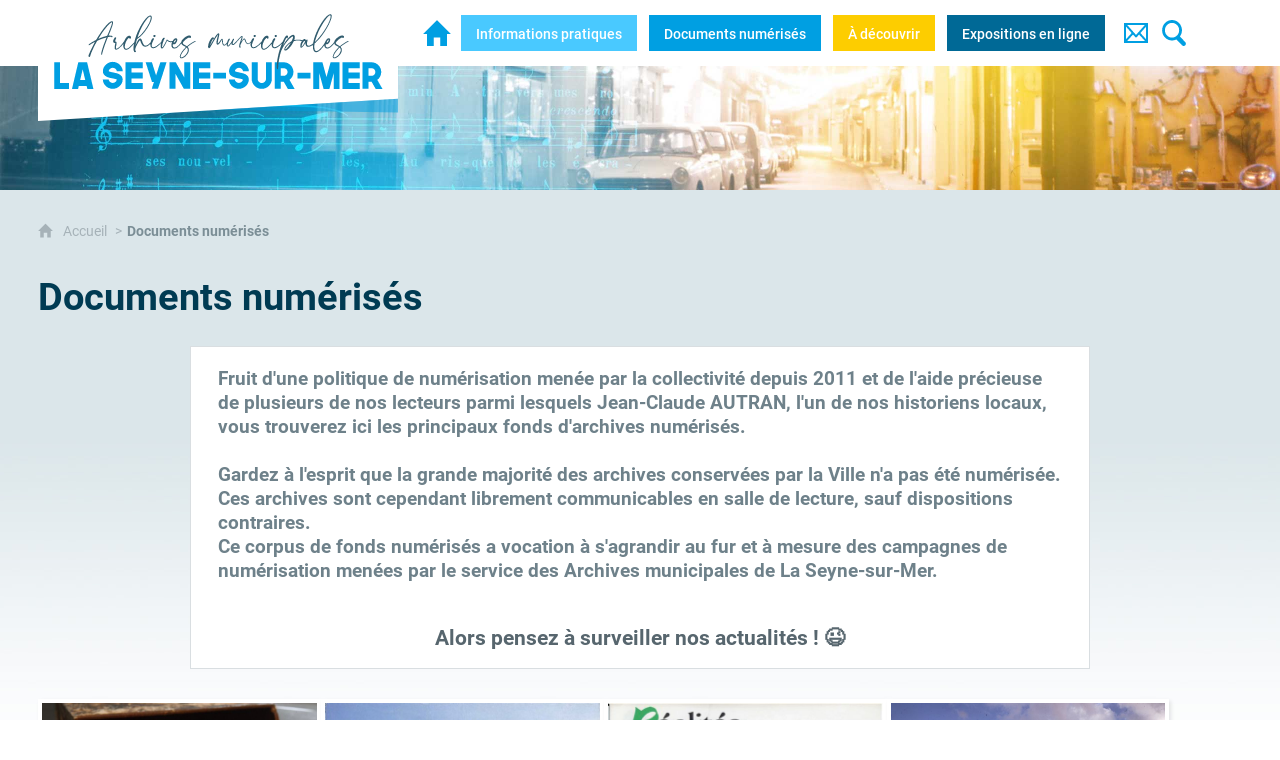

--- FILE ---
content_type: text/html; charset=UTF-8
request_url: https://archives.la-seyne.fr/documents-numerises
body_size: 11922
content:

<!DOCTYPE html>
<html lang="fr">

    <head>

        <meta charset="UTF-8">

                        <meta http-equiv="x-ua-compatible" content="ie=edge">
            <meta name="viewport" content="width=device-width, initial-scale=1">
                                        <meta name="robots" content="index, follow">
                    
    
        <title>Documents numérisés</title>

        
                                <link rel="preload" href="/jscript/vendor/fosjsrouting-router.js?cb884" as="script">
            <link rel="preload" href="/js/routing?callback=fos.Router.setData" as="script">
            <link rel="preload" href="/_jstranslations" as="script">
            <link rel="modulepreload" href="/jscript/dist/js-front/es/main.js?cb884" as="script">
            <link rel="preload" href="/jscript/vendor/jquery-3.7.1.min.js?cb884" as="script">
                                            <link href=https://archives.la-seyne.fr/documents-numerises rel="canonical">
                                                            <link rel="preload" href="/jscript/dist/images-bandeau.min.js?cb884" as="script">
                                    <link rel="preload" href="/jscript/vendor/jquery.lazy.min.js?cb884" as="script">
                            
                                                                                    <link rel="preload" href="/instance/am_la_seyne/styles/fonts/roboto_300.woff2" as="font" fontType="font/woff2" crossorigin>
                                                                                <link rel="preload" href="/instance/am_la_seyne/styles/fonts/roboto_400.woff2" as="font" fontType="font/woff2" crossorigin>
                                                                                <link rel="preload" href="/instance/am_la_seyne/styles/fonts/roboto_400_italic.woff2" as="font" fontType="font/woff2" crossorigin>
                                                                                <link rel="preload" href="/instance/am_la_seyne/styles/fonts/roboto_500.woff2" as="font" fontType="font/woff2" crossorigin>
                                                                                <link rel="preload" href="/instance/am_la_seyne/styles/fonts/roboto_700.woff2" as="font" fontType="font/woff2" crossorigin>
                                                                                <link rel="preload" href="/instance/am_la_seyne/styles/fonts/the_next_font.woff2" as="font" fontType="font/woff2" crossorigin>
                                                            
        
                                                                    <link rel="prefetch" href="/jscript/vendor/jquery.blueimp-gallery.min.js?cb884">
                                    <link rel="prefetch" href="/styles/vendor/blueimp/css/blueimp-gallery.min.css?cb884">
                                    <link rel="prefetch" href="/jscript/vendor/slick.min.js?cb884">
                                    <link rel="prefetch" href="/styles/vendor/slick/css/slick.css?cb884">
                                    <link rel="prefetch" href="/jscript/dist/arko-jquery.min.js?cb884">
                                    <link rel="prefetch" href="/jscript/vendor/juxtapose.min.js?cb884">
                                    <link rel="prefetch" href="/styles/vendor/juxtapose/css/juxtapose.css?cb884">
                            
                                                    
        
        
                
        <link rel="icon" href="/instance/am_la_seyne/images/icones/favicon.png?cb884">
                                                            <link rel="stylesheet" href="/instance/am_la_seyne/styles/styles_am_seyne.css?cb884">
                            
                          
            
                    <script>
                window.__arkoServerInfo = {
                    env: "front",
                                        idMultisite: 1,
                                        serverDateTime: "2026-01-28 12:23:58",
                    mapboxAccessToken: "pk.eyJ1IjoiYXJrb3RoZXF1ZSIsImEiOiJjaWtma3Z2NGwwMDF3dzBrb3RkNTBiNDh2In0.Z868YrHutkqDH-LIe2KWnQ",
                                        mapboxStyles: "mapbox://styles/arkotheque/cl2k8au93000h14lpmisy1wu7",
                    moduleInternauteActif: true,
                    champsSupSignalementVisionneuse: false,
                    visioImageLoaderLimit: "1",
                    captchaVisionneuse: true
                                    };
                                window.__DISABLE_QUICKLINKS__ = true;
                            </script>

                        
<script type="module">
window.manuallyLoadNoModules = function() {
  const noms = Array.prototype.slice.call(document.getElementsByTagName('script'), 0).filter((x) => x.hasAttribute('nomodule') && !x.hasAttribute("arkoInitialized"));
    noms.map( nom => {
      nom.setAttribute("arkoInitialized", "true");
  });
  function nextLoad (nom, s) {
      if (!(nom = noms.shift())) return;
      s = document.createElement('script');
      if (nom.src)
          s.src = nom.src, s.addEventListener('load', nextLoad), s.addEventListener('error', nextLoad);
      else
          s.innerHTML = nom.innerHTML;
      document.head.appendChild(s);
      if (!nom.src) nextLoad();
  }
  nextLoad();
};
</script>
<script nomodule src="/jscript/vendor/es6-shim.min.js?cb884"></script>
<script nomodule src="/jscript/vendor/system-production.js?cb884"></script>
<script>
    if (typeof Promise.withResolvers === 'undefined') {
        Promise.withResolvers = function () {
            let resolve, reject;
            const promise = new Promise((res, rej) => {
                resolve = res;
                reject = rej;
            });
            return { promise, resolve, reject };
        };
    }
</script>
                        <script>
window.arkoAsset = (function() {
        var root = "/";
    var cacheBuster = "cb884";
    return {
        loadLink: function(rel, path) {
            var fullAssetPath;
            if (path.indexOf("http") === 0) {
                fullAssetPath = path;
            } else {
                // enlever un leading /
                var cleanPath = path.replace(/^\//, "");
                fullAssetPath = root + cleanPath + "?" + cacheBuster;
            }
            // verifier si le link existe déjà dans document
            var existingLink = document.querySelector("link[rel='" + rel + "'][href='" + fullAssetPath + "']");
            if (existingLink) {
                return false;
            }
            var link = document.createElement("link");
            link.rel = rel;
            link.href = fullAssetPath;
            document.head.appendChild(link);
            return true;
        }
    };
})();
</script>
                        <script>
    window.__TRACKING_CONSENT_COOKIE_NAME__ = "arkoAnalytics_consent";

    window.arkoAnalytics || (window.arkoAnalytics = []);
    window.arkoAnalytics.methods = ['page', 'pageView', 'event'];
    window.arkoAnalytics.factory = function(method) {
        return function() {
            if (typeof window.arkoAnalytics_specif === "function") {
                window.arkoAnalytics_specif(
                    method,
                    Array.prototype.slice.call(arguments)
                );
            }
            var args = Array.prototype.slice.call(arguments);
            args.unshift(method);
            window.arkoAnalytics.push(args);
            return window.arkoAnalytics;
        };
    };
    for (var i = 0; i < window.arkoAnalytics.methods.length; i++) {
        var method = window.arkoAnalytics.methods[i];
        window.arkoAnalytics[method] = window.arkoAnalytics.factory(method);
    }
</script>

                        
<script>
    window.statsfichemoteur = true;
</script>

            <script>
        if (window.arkoAnalytics) {
            window.arkoAnalytics.page({
                            });
            window.arkoAnalytics.pageView();
        }
    </script>
    <script>
    if (window.arkoAnalytics) {
        document.addEventListener("DOMContentLoaded", function() {
            $('body').on('click', '.download, .section, .lien_externe, .mailto', function(ev) {
                //Fichiers
                if($(this).hasClass('download')){
                    var intitule = $(this).attr("data-intitule");
                    window.arkoAnalytics.event({ eventCategory: "fichier", eventAction: "download", eventLabel: intitule })
                //Table des matières
                }else if($(this).hasClass('section')){
                    var intitule = $(this).attr("data-intitule");
                    window.arkoAnalytics.event({ eventCategory: "table_matiere", eventAction: "click", eventLabel: intitule })
                //Lien externe
                }else if($(this).hasClass('lien_externe')){
                    var href = $(this).attr("href");
                    window.arkoAnalytics.event({ eventCategory: "lien_externe", eventAction: "click", eventLabel: href })
                //Mail
                }else if($(this).hasClass('mailto')){
                    var intitule = $(this).attr("data-intitule");
                    window.arkoAnalytics.event({ eventCategory: "mailto", eventAction: "click", eventLabel: intitule })
                }
            });
            $('.expo-virtuelle').on('page.expoVirtuelle', function(ev){
                 //On gère analytics ici pour avoir l'index avant rechargement de la nav
                if (window.arkoAnalytics) {
                    window.arkoAnalytics.event({
                        eventCategory: "expo_virtuelle",
                        eventAction: "diapo",
                        eventLabel: "Documents numérisés",
                        eventValue: ev.index,
                    });
                }
            });
        });
    }
</script>
            
                    <meta name="twitter:card" content="summary">
        
        
        <meta property="og:url"         content="https://archives.la-seyne.fr/documents-numerises">
        <meta property="og:type"        content="article">
        <meta property="og:title"       content="Documents numérisés">
        <meta property="og:description" content="">

                
                
    
    </head>

    <body class=" pas_de_navigation_transversale mode-restitution-normal ">

                                <div id="body-class-preview-helper" style="display:none;" data-classes="pas_de_navigation_transversale mode-restitution-normal"></div>
        


        <ul id="evitement">
            <li><a href="#central">
                Aller au contenu
            </a></li>
            <li><a href="#nav_principal">
                Aller au menu
            </a></li>
        </ul>

        <div id="body_interieur">
        <!--[if lte IE 9]>
            <p class="browserupgrade">Votre navigateur est <strong>périmé</strong>. Merci de le <a href="https://browsehappy.com/">mettre à jour</a>.</p>
        <![endif]-->

                                                <header>    <div class="logo_header">
        <a href="/">
            <span class="sr-only">Archives municipales de la Seyne-sur-Mer</span>
        </a>
    </div>
    <div id="bandeau_defilant"></div>
    <script>
    if (typeof window.__pageCallbacks === "undefined") window.__pageCallbacks = [];
        window.__pageCallbacks.push(
            (function() {
                arkoImagesBandeau('#bandeau_defilant',[
                    { src: '/instance/am_la_seyne/images/interface/bandeaux/bandeau_01.jpg', alt: '' },
                    { src: '/instance/am_la_seyne/images/interface/bandeaux/bandeau_02.jpg', alt: '' },
                    { src: '/instance/am_la_seyne/images/interface/bandeaux/bandeau_03.jpg', alt: '' },
                    { src: '/instance/am_la_seyne/images/interface/bandeaux/bandeau_04.jpg', alt: '' },
                    { src: '/instance/am_la_seyne/images/interface/bandeaux/bandeau_05.jpg', alt: '' }
                    ],{
                        interval: 8000, // intervalle entre 2 images
                        fadeInMs: 2000, // temps du fondu quand une image apparait
                        fadeOutMs: 2000 // temps du fondu quand une image disparait
                    }
                );
            })
        );
    </script>
</header>
                            
             

        <div class="tetiere">
        <div class="tetiere_interieure">
            <nav aria-label="Menu principal" class="nav_principal" id="nav_principal" aria-expanded="true">
                <input class="case_burger" type="checkbox" aria-label="Ouvrir le menu">
                    <svg version="1.1" x="0px" y="0px" width="25px" height="25px" viewBox="0 0 239.25 236.99998" class="burger_icon" aria-label="Ouvrir le menu" role="img">
        <path d="M21.75,0C9.71953,0,0,9.71953,0,21.75s9.71953,21.75,21.75,21.75h195.75c12.03048,0,21.75-9.71953,21.75-21.75S229.53048,0,217.5,0H21.75Z"/>
        <path d="M21.75,96.74999c-12.03047,0-21.75,9.71952-21.75,21.75s9.71953,21.75,21.75,21.75h195.75c12.03048,0,21.75-9.71952,21.75-21.75s-9.71952-21.75-21.75-21.75H21.75Z"/>
        <path d="M21.75,193.49998c-12.03047,0-21.75,9.71952-21.75,21.75s9.71953,21.75,21.75,21.75h195.75c12.03048,0,21.75-9.71952,21.75-21.75s-9.71952-21.75-21.75-21.75H21.75Z"/>
    </svg>

                   <svg width="25" height="25" viewBox="0 0 170.60202 170.60202" class="burger_icon_fermer" aria-label="Fermer" role="img">
        <path d="M6.26755,6.26755c8.35674-8.35674,21.86978-8.35674,30.13761,0l48.89584,48.89584L134.19683,6.26755c8.35674-8.35674,21.86978-8.35674,30.13761,0,8.26786,8.35674,8.35676,21.86978,0,30.13761l-48.89584,48.89584,48.89584,48.89584c8.35676,8.35674,8.35676,21.86978,0,30.13761-8.35674,8.26786-21.86975,8.35676-30.13761,0l-48.89584-48.89584-48.89584,48.89584c-8.35674,8.35676-21.86977,8.35676-30.13761,0-8.26784-8.35674-8.35674-21.86975,0-30.13761l48.89584-48.89584L6.26755,36.40516C-2.08918,28.04843-2.08918,14.5354,6.26755,6.26755Z"/>
    </svg>

                <ul class="nav_principal_ul">
                                                <li data-menu-racine="1-0" class="nav_racine_niv_1 menu_racine_1">
                                    <a href="/" class="" aria-label="Archives municipales de la Seyne-sur-Mer">
                                               <svg version="1.1" x="0px" y="0px" width="15px" height="15px" viewBox="0 0 785.2 723.2" aria-label="Accueil" role="img">
        <path d="M785.2,391.6L391.6,0L0,391.6h114.4v331.5h186.1V484.7h184.2v238.5h186.1V391.6H785.2z"/>
    </svg>

                        <span class="sr-only">Archives municipales de la Seyne-sur-Mer</span>
                                        </a>
                                            </li>
                                <li data-menu-racine="1-1" class="nav_racine_niv_1 menu_racine_516">
                                    <a href="/informations-pratiques" class="" aria-label="Informations pratiques">
                                            <span>Informations pratiques</span>
                                        </a>
                                                                        <button class="btn_deplier_menu btn_menu_ferme" aria-label="Ouvrir le sous-menu" aria-expanded="false" aria-controls="nav_principal_sous_menu_516">
                        <span>Informations pratiques</span>
                    </button>
                                        <ul class="nav_principal_sous_menu" id="nav_principal_sous_menu_516">
                                                    <li data-menu-racine="2-0" class="nav_racine_niv_2 menu_racine_504">
                                    <a href="/nouvelle-page/qui-sommes-nous-" class="" aria-label="Qui sommes-nous ?">
                                            <span>Qui sommes-nous ?</span>
                                        </a>
                                            </li>
                                <li data-menu-racine="2-1" class="nav_racine_niv_2 menu_racine_20586">
                                    <a href="/informations-pratiques/lequipe-des-archives" class="" aria-label="L&#039;équipe des Archives">
                                            <span>L&#039;équipe des Archives</span>
                                        </a>
                                            </li>
                                <li data-menu-racine="2-2" class="nav_racine_niv_2 menu_racine_506">
                                    <a href="/informations-pratiques/venir-aux-archives" class="" aria-label="Venir aux Archives">
                                            <span>Venir aux Archives</span>
                                        </a>
                                            </li>
                                <li data-menu-racine="2-3" class="nav_racine_niv_2 menu_racine_508">
                                    <a href="/informations-pratiques/modalites-de-consultation" class="" aria-label="Modalités de consultation">
                                            <span>Modalités de consultation</span>
                                        </a>
                                            </li>
                                <li data-menu-racine="2-4" class="nav_racine_niv_2 menu_racine_510">
                                    <a href="/informations-pratiques/conditions-de-reproduction-et-de-reutilisation" class="" aria-label="Conditions de reproduction et de réutilisation">
                                            <span>Conditions de reproduction et de réutilisation</span>
                                        </a>
                                            </li>
                                <li data-menu-racine="2-5" class="nav_racine_niv_2 menu_racine_512">
                                    <a href="/informations-pratiques/nous-contacter" class="" aria-label="Nous contacter">
                                            <span>Nous contacter</span>
                                        </a>
                                            </li>
                                <li data-menu-racine="2-6" class="nav_racine_niv_2 menu_racine_514">
                                    <a href="/mentions-legales" class="" aria-label="Mentions légales">
                                            <span>Mentions légales</span>
                                        </a>
                                            </li>
            
                    </ul>
                            </li>
                                <li data-menu-racine="1-2" class="nav_racine_niv_1 menu_racine_368">
                                    <span class="page_active">
                                                    <span>Documents numérisés</span>
                                            </span>
                                                                        <button class="btn_deplier_menu btn_menu_ferme" aria-label="Ouvrir le sous-menu" aria-expanded="false" aria-controls="nav_principal_sous_menu_368">
                        <span>Documents numérisés</span>
                    </button>
                                        <ul class="nav_principal_sous_menu" id="nav_principal_sous_menu_368">
                                                    <li data-menu-racine="2-0" class="nav_racine_niv_2 menu_racine_498">
                                    <a href="/documents-numerises/registres-de-deliberation" class="" aria-label="Registres de délibération">
                                            <span>Registres de délibération</span>
                                        </a>
                                            </li>
                                <li data-menu-racine="2-1" class="nav_racine_niv_2 menu_racine_369">
                                    <a href="/documents-numerises/magazine" class="" aria-label="Magazine municipal">
                                            <span>Magazine municipal</span>
                                        </a>
                                            </li>
                                <li data-menu-racine="2-2" class="nav_racine_niv_2 menu_racine_541">
                                    <a href="/documents-numerises/brochures-thematiques" class="" aria-label="Brochures thématiques">
                                            <span>Brochures thématiques</span>
                                        </a>
                                            </li>
                                <li data-menu-racine="2-3" class="nav_racine_niv_2 menu_racine_543">
                                    <a href="/documents-numerises/iconotheque" class="" aria-label="Iconothèque">
                                            <span>Iconothèque</span>
                                        </a>
                                            </li>
                                <li data-menu-racine="2-4" class="nav_racine_niv_2 menu_racine_545">
                                    <a href="/documents-numerises/fonds-audiovisuel" class="" aria-label="Fonds audiovisuel">
                                            <span>Fonds audiovisuel</span>
                                        </a>
                                            </li>
            
                    </ul>
                            </li>
                                <li data-menu-racine="1-3" class="nav_racine_niv_1 menu_racine_517">
                                    <a href="/a-decouvrir" class="" aria-label="À découvrir">
                                            <span>À découvrir</span>
                                        </a>
                                                                        <button class="btn_deplier_menu btn_menu_ferme" aria-label="Ouvrir le sous-menu" aria-expanded="false" aria-controls="nav_principal_sous_menu_517">
                        <span>À découvrir</span>
                    </button>
                                        <ul class="nav_principal_sous_menu" id="nav_principal_sous_menu_517">
                                                    <li data-menu-racine="2-0" class="nav_racine_niv_2 menu_racine_5373">
                                    <a href="/informations-pratiques/actualites/les-actualites" class="" aria-label="Nos Actualités">
                                            <span>Nos Actualités</span>
                                        </a>
                                            </li>
                                <li data-menu-racine="2-1" class="nav_racine_niv_2 menu_racine_5374">
                                    <a href="/informations-pratiques/actualites/focus-historique" class="" aria-label="Focus historique">
                                            <span>Focus historique</span>
                                        </a>
                                            </li>
                                <li data-menu-racine="2-2" class="nav_racine_niv_2 menu_racine_25463">
                                    <a href="/informations-pratiques/actualites/rublique-litteraire" class="" aria-label="Rubrique littéraire">
                                            <span>Rubrique littéraire</span>
                                        </a>
                                            </li>
            
                    </ul>
                            </li>
                                <li data-menu-racine="1-4" class="nav_racine_niv_1 menu_racine_5128">
                                    <a href="/expositions-virtuelles" class="" aria-label="Expositions en ligne">
                                            <span>Expositions en ligne</span>
                                        </a>
                                                                        <button class="btn_deplier_menu btn_menu_ferme" aria-label="Ouvrir le sous-menu" aria-expanded="false" aria-controls="nav_principal_sous_menu_5128">
                        <span>Expositions en ligne</span>
                    </button>
                                        <ul class="nav_principal_sous_menu" id="nav_principal_sous_menu_5128">
                                                    <li data-menu-racine="2-0" class="nav_racine_niv_2 menu_racine_5411">
                                    <a href="/expositions-virtuelles/ces-geantsfierte-de-la-construction-navale" class="" aria-label="Ces Géants...Fierté de la construction navale">
                                            <span>Ces Géants...Fierté de la construction navale</span>
                                        </a>
                                            </li>
            
                    </ul>
                            </li>
                                <li data-menu-racine="1-5" class="nav_racine_niv_1 menu_racine_5127">
                                    <a href="/contact" class="" aria-label="Contact">
                                            <span>Contact</span>
                                        </a>
                                            </li>
            
                                            <li class="nav_racine_niv_1 menu_espace_personnel menu_espace_personnel-not-loaded">
                            <a href="/espace-personnel/" class="" aria-label="Espace personnel">
                                    <svg version="1.1" x="0px" y="0px" width="25" height="25" viewBox="0 0 89.1 82.5" aria-label="Espace personnel">
        <path d="M10.6,61.7l14.6-14.8v35.6h37.9V47.2L77.7,62c6,6,14.8-2.9,8.8-9.1C78.4,44.6,63.4,29,54.3,25.1c0-0.3-0.3-0.3-0.5-0.3
c2.1-2.3,3.4-5.2,3.4-8.6c0-7-5.7-13-12.7-13s-12.7,5.7-12.7,13c0,3.4,1.3,6.2,3.4,8.6c-0.3,0-0.5,0-0.5,0.3
c-9.1,3.6-24.4,19.5-32.2,27.8C-4.5,58.8,4.6,67.9,10.6,61.7z"/>
        <circle class="voyant" cx="78" cy="11.2" r="11.2"/>
    </svg>

                                <span>Espace personnel</span>
                            </a>
                        </li>
                                    </ul>
            </nav>
                            <div id="recherche-container" role="search" data-cy="recherche-container">
        <div id="recherche_container_interieur" class="not-loaded">
        <input class="case_recherche" type="checkbox" tabindex="-1" disabled aria-label="Faire une recherche" />
            <svg width="25" height="25" viewBox="0 0 172.26401 188.38499" class="ouvrir_recherche" style="" aria-label="Rechercher">
        <path d="M167.48426,159.7l-38.707-39.951c9.414-12.515,15.12-28.3,15.12-45.433C143.89726,33.21,111.65626,0,71.90226,0,32.14826,0,.00025,33.30701.00025,74.31501s32.24001,74.314,71.90201,74.314c11.31599,0,22.064-2.69701,31.574-7.507h0l41.087,42.35699c3.139,3.26801,7.323,4.90601,11.412,4.90601,4.185,0,8.275-1.638,11.509-4.90601,6.373-6.645,6.373-17.233,0-23.77901ZM20.25826,74.31599c0-29.459,23.112-53.33,51.644-53.33,28.532,0,51.643,23.878,51.643,53.33,0,29.452-23.207,53.328-51.643,53.328-28.438,0-51.644-23.869-51.644-53.328Z"/>
    </svg>

           <svg width="25" height="25" viewBox="0 0 170.60202 170.60202" class="fermer_recherche" aria-label="Fermer" role="img">
        <path d="M6.26755,6.26755c8.35674-8.35674,21.86978-8.35674,30.13761,0l48.89584,48.89584L134.19683,6.26755c8.35674-8.35674,21.86978-8.35674,30.13761,0,8.26786,8.35674,8.35676,21.86978,0,30.13761l-48.89584,48.89584,48.89584,48.89584c8.35676,8.35674,8.35676,21.86978,0,30.13761-8.35674,8.26786-21.86975,8.35676-30.13761,0l-48.89584-48.89584-48.89584,48.89584c-8.35674,8.35676-21.86977,8.35676-30.13761,0-8.26784-8.35674-8.35674-21.86975,0-30.13761l48.89584-48.89584L6.26755,36.40516C-2.08918,28.04843-2.08918,14.5354,6.26755,6.26755Z"/>
    </svg>

        <div class="recherche_popup">
            <form>
                <input type="text" disabled />
            </form>
        </div>
        <span>Rechercher sur le site</span>
    </div>
</div>                    </div>
    </div>
    <script>
    if (typeof window.__pageCallbacks === "undefined") window.__pageCallbacks = [];
    window.__pageCallbacks.push(
        (function() {
            /**
            Gérer les attributs a11y sur le menu,
            si le "menu burger" est utilisé
            **/
            var setupMenu = function() {
                var $ = window.jQuery;
                /**
                Si le menu n'est pas visible, on utilise pas aria-controls
                **/
                $(".case_burger").each(function() {
                    var $menu = $(this).parent("nav");
                    if ($(this).is(":visible")) {
                        $(this).attr("aria-controls", "nav_principal");
                        $menu.attr("aria-expanded", false);
                    } else {
                        $(this).attr("aria-controls", null);
                    }
                });
            };
            $(".case_burger").each(function() {
                $(this).on("change", function() {
                    if ($(this).is(":visible")) {
                        var $menu = $(this).parent("nav");
                        $menu.attr("aria-expanded", $menu.attr("aria-expanded") === "true" ? "false" : "true");
                    }
                });
            });
            $(window).on("resize", setupMenu);
            setupMenu();
        })
    );
    </script>


                        <div id="conteneur">

                
                                                                    
                                        
                                
<main id="central">

                <nav aria-label="Fil d'Ariane" class="fil_rouge">
                   <svg version="1.1" x="0px" y="0px" width="15px" height="15px" viewBox="0 0 785.2 723.2" aria-label="Accueil" role="img">
        <path d="M785.2,391.6L391.6,0L0,391.6h114.4v331.5h186.1V484.7h184.2v238.5h186.1V391.6H785.2z"/>
    </svg>

            <ol>
                <li>
                <a href="/">
                                            Accueil
                       
                </a>
                </li>
                                <li><span>Documents numérisés</span></li>
            </ol>
        </nav>
        
    <article>
                <h1 class="titre_page"><span>
            Documents numérisés
        </span></h1>

        
        
        <div class="colonnes">
                                        <section class="colonne colonne_centre" id="cms_colonne_centre">
                                                    
                                    
                            
    <div class="container-cadre container-outer alignement-centre  profondeur-1  ">
                <div class="container-inner">
    

                
    
        
    

                                                            <div class="contenu contenu-1 contenu-id-139072 alignement-centre">
    
                        <div class="contenu_texte "><h5>Fruit d'une politique de numérisation menée par la collectivité depuis 2011 et de l'aide précieuse de plusieurs de nos lecteurs parmi lesquels Jean-Claude AUTRAN, l'un de nos historiens locaux, vous trouverez ici les principaux fonds d'archives numérisés.<br><br>Gardez à l'esprit que la grande majorité des archives conservées par la Ville n'a pas été numérisée. Ces archives sont cependant librement communicables en salle de lecture, sauf dispositions contraires.<br>Ce corpus de fonds numérisés a vocation à s'agrandir au fur et à mesure des campagnes de numérisation menées par le service des Archives municipales de La Seyne-sur-Mer.&nbsp;</h5>
<h4 style="text-align:center;"><br>Alors pensez à surveiller nos actualités ! 😉<br></h4>
</div>

        
            </div>
    

                                                    
                                    
                </div>
        </div>
    
        
    

                                                            <div class="contenu contenu-3 contenu-id-139071 alignement-centre">
    
                                                    <nav class="sommaire_resume ">
                                        <section class="page_resumee" data-sommaire="1-0">
            <a href="/documents-numerises/registres-de-deliberation">

                
                                                        <div class="vignette vignette_align_centre sujet_centre image_format_jpg">

                                                    <img data-expensive="1" 
                                 src="/image/498/54427?size=!800,800&amp;region=full&amp;format=jpg&amp;crop=centre&amp;realWidth=5568&amp;realHeight=3712" 
                                 alt="Registres de délibération" 
                                                                  class="eager-loaded">
                                            </div>
                                <div class="textes_resume">
                    <h2>Registres de délibération</h2>
                    <div class="textes_resume_suite">
                                                    <h3>Toutes les délibérations du Conseil municipal depuis 1790 jusqu&#039;en 2001...pour l&#039;instant</h3>
                                                                                            </div>
                </div>
            </a>
                    </section>
                                    <section class="page_resumee" data-sommaire="1-1">
            <a href="/documents-numerises/magazine">

                
                                                        <div class="vignette vignette_align_haut sujet_haut image_format_pdf">

                                                    <img data-expensive="2" 
                                 src="/image/369/21394?size=!800,800&amp;region=full&amp;format=pdf&amp;crop=haut&amp;realWidth=1250&amp;realHeight=1769" 
                                 alt="Magazine municipal" 
                                                                  class="eager-loaded">
                                            </div>
                                <div class="textes_resume">
                    <h2>Magazine municipal</h2>
                    <div class="textes_resume_suite">
                                                    <h3>Parcourez l&#039;actualité de la ville depuis le premier bulletin de 1947 jusqu&#039;à nos jours</h3>
                                                                                            </div>
                </div>
            </a>
                    </section>
                                    <section class="page_resumee" data-sommaire="1-2">
            <a href="/documents-numerises/brochures-thematiques">

                
                                                        <div class="vignette vignette_align_haut sujet_haut image_format_pdf">

                                                    <img data-expensive="3" 
                                 src="/image/541/3599?size=!800,800&amp;region=full&amp;format=pdf&amp;crop=haut&amp;realWidth=1240&amp;realHeight=1754" 
                                 alt="Brochures thématiques" 
                                                                  class="eager-loaded">
                                            </div>
                                <div class="textes_resume">
                    <h2>Brochures thématiques</h2>
                    <div class="textes_resume_suite">
                                                    <h3>Périodiques éphémères et plaquettes de communication, retrouvez toute une variété de thèmes.</h3>
                                                                                            </div>
                </div>
            </a>
                    </section>
                                    <section class="page_resumee" data-sommaire="1-3">
            <a href="/documents-numerises/iconotheque">

                
                                                        <div class="vignette vignette_align_centre sujet_centre image_format_jpg">

                                                <img src="" 
                             data-src="/image/543/20324?size=!800,800&amp;region=full&amp;format=jpg&amp;crop=centre&amp;realWidth=3600&amp;realHeight=2415" 
                             alt="Iconothèque" 
                             class="lazy lazy-not-loaded">
                                            </div>
                                <div class="textes_resume">
                    <h2>Iconothèque</h2>
                    <div class="textes_resume_suite">
                                                    <h3>Pour s&#039;en mettre plein les mirettes, il faut se plonger dans l&#039;iconothèque !</h3>
                                                                                            </div>
                </div>
            </a>
                    </section>
                                    <section class="page_resumee" data-sommaire="1-4">
            <a href="/documents-numerises/fonds-audiovisuel">

                
                                                        <div class="vignette vignette_align_centre sujet_centre image_format_png">

                                                <img src="" 
                             data-src="/image/545/7907?size=!800,800&amp;region=full&amp;format=png&amp;crop=centre&amp;realWidth=1530&amp;realHeight=1079" 
                             alt="Fonds audiovisuel" 
                             class="lazy lazy-not-loaded">
                                            </div>
                                <div class="textes_resume">
                    <h2>Fonds audiovisuel</h2>
                    <div class="textes_resume_suite">
                                                    <h3>Découvrir la Ville, son territoire et ses habitants au travers des sources audiovisuelles.</h3>
                                                                                            </div>
                </div>
            </a>
                    </section>
                        

        </nav>
        
        
            </div>
    

                                                                                                     </section>
                    </div>

    </article>

      
     
    <nav aria-label="Page suivante et précédente" id="navigation_transversale">
        <ul>
                                            <li class="page_precedente">
                    <a href="/informations-pratiques">
                            <svg version="1.1" x="0px" y="0px" width="20px" height="20px" viewBox="0 0 278.7 274.6" aria-label="Précédent">
        <polyline points="161.5,193.8 278.7,193.8 278.7,80.8 161.5,80.8 161.5,0 0,136.2 161.5,274.6 161.5,193.8"/>
    </svg>
     
                        <span class="navigation_transversale_intitule">Informations pratiques</span>
                    </a>
                </li>
             

                                            <li class="page_suivante">    
                    <a href="/a-decouvrir">
                        <span class="navigation_transversale_intitule">À découvrir</span>
                            <svg version="1.1" x="0px" y="0px" width="20px" height="20px" viewBox="0 0 278.7 274.6" aria-label="Suivant">
        <polyline class="st1" points="117.2,193.8 117.2,274.6 278.7,136.2 117.2,0 117.2,80.8 0,80.8 0,193.8 117.2,193.8"/>
    </svg> 
                          
                    </a>
                </li>
             
        </ul>
    </nav>  

 
</main>            </div>
            
    
    <div id="reseaux_sociaux"><div>
        <span>Partager la page</span>
                                    <a id="facebookShareLink" 
        href="https://www.facebook.com/sharer.php?display=popup&u=https%3A%2F%2Farchives.la-seyne.fr%2Fdocuments-numerises"
        class="btn-facebook share_link" 
        rel="noopener" target="_blank" aria-label="Partager sur Facebook (nouvelle fenêtre)" title="Partager sur Facebook (nouvelle fenêtre)">
            <svg version="1.1" x="0px" y="0px" width="20px" height="20px" viewBox="-402.2 323.6 43.9 85.3" aria-label="Partager sur Facebook (nouvelle fenêtre)">
        <path class="st0" d="M-359.7,323.6h-10.6c-12.1,0-19.8,8.1-19.8,21.2v9.5h-10.6c-1.1,0-1.5,1.1-1.5,1.5v14.3c0,1.1,0.4,1.5,1.5,1.5
    h10.6v35.9c0,1.1,0.4,1.5,1.5,1.5h13.9c1.1,0,1.5-1.1,1.5-1.5v-35.9h12.8c1.1,0,1.5-1.1,1.5-1.5v-14.3c0-0.4,0-1.1-0.4-1.1
    c-0.4-0.4-0.4-0.4-1.1-0.4h-12.4v-8.1c0-4,1.1-6.2,6.2-6.2h7c1.1,0,1.5-1.1,1.5-1.5v-13.2C-358.2,323.9-359,323.6-359.7,323.6z"/>
    </svg>
<span class="sr-only">Partager sur Facebook</span>
        </a><a id="twitterShareLink" href="https://x.com/intent/tweet?text=https%3A%2F%2Farchives.la-seyne.fr%2Fdocuments-numerises" 
        class="btn-twitter share_link"
        rel="noopener" target="_blank" aria-label="Partager sur X (nouvelle fenêtre)" title="Partager sur X (nouvelle fenêtre)">
                <svg version="1.1" x="0px" y="0px" width="20px" height="20px" viewBox="0 0 1200 1227" aria-label="Partager sur X / Twitter (nouvelle fenêtre)">
        <path d="M714.163 519.284L1160.89 0H1055.03L667.137 450.887L357.328 0H0L468.492 681.821L0 1226.37H105.866L515.491 750.218L842.672 1226.37H1200L714.137 519.284H714.163ZM569.165 687.828L521.697 619.934L144.011 79.6944H306.615L611.412 515.685L658.88 583.579L1055.08 1150.3H892.476L569.165 687.854V687.828Z"/>
    </svg>
<span class="sr-only">Partager sur X</span>
        </a><a href="https://www.linkedin.com/shareArticle?mini=true&url=https%3A%2F%2Farchives.la-seyne.fr%2Fdocuments-numerises&title=Documents numérisés"
        class="share_link btn-linkedin"
        rel="noopener" target="_blank" aria-label="Partager sur LinkedIn (nouvelle fenêtre)" title="Partager sur LinkedIn (nouvelle fenêtre)">
                <svg version="1.1" x="0px" y="0px" width="20px" height="20px" viewBox="0 0 113.8 114.3" aria-label="Partager sur LinkedIn (nouvelle fenêtre)">
        <path class="st0" d="M25,114.3H2.2V34.8H25V114.3L25,114.3z M13.9,25.7C6.2,25.7,0,19.9,0,12.8C0,5.8,6.2,0,13.9,0
    c7.6,0,13.9,5.8,13.9,12.8C27.7,19.9,21.5,25.7,13.9,25.7L13.9,25.7z M113.8,114.3H90.5V67.1c0-0.1,0.3-7.6-3.9-12.1 c-2.1-2.2-5-3.4-8.7-3.4c-9.1,0-13.7,6.6-15.7,10.6v52H39.5V34.8h22.8v6.7c7.5-6,15.8-9.2,24.3-9.2c21.6,0,27.3,16.9,27.3,25.8
    L113.8,114.3L113.8,114.3z"/>
    </svg>
<span class="sr-only">Partager sur LinkedIn</span>
        </a>

    </div></div>

    <div id="commentaires-container">
            </div>

            <div id ="ajout-classeur-container">
                    </div>
    
                           
                                                <footer>
                        <div class="footer_interieur">
    <a href="https://www.la-seyne.fr" target="_blank" rel="noopener" class="logo_ville" aria-label="Ville de la Seyne-sur-Mer (nouvelle fenêtre)">
        <span class="sr-only">Ville de la Seyne-sur-Mer</span>
    </a>

    <div class="infos_footer">
        <p><a href="/"><strong>Archives municipales<br />
        de La Seyne-sur-Mer</strong></a></p>
        <p>Traverse Marius Autran<br />
        83500 La Seyne-sur-Mer<br />
        Tél: 04 94 87 52 24</p>
        <ul>
            <li><a href="/informations-pratiques/nous-contacter">Contact</a></li>
            <li><a href="/plan-du-site">Plan du site</a></li> 
            <li><a href="/mentions-legales">Mentions légales</a></li>
            <li><a href="/credits">Crédits</a></li>
        </ul>
    </div>

    <div id='sitemap-footer' data-profondeur='2'></div>
</div>
                    </footer>
                             
        </div> 
        <div id="analytics-container">
                    </div>

            
            <script src="/jscript/vendor/jquery-3.7.1.min.js?cb884"></script>

            <script>
                window.__POLYFILLS_LOADED__ = false;
                                                    function onPolyfill() {
                        window.__POLYFILLS_LOADED__ = true;
                        $(document).trigger("loaded.polyfills", {
                            features: ["IntersectionObserver","IntersectionObserverEntry","URL","Symbol","es2016","NodeList.prototype.forEach","fetch","Function.prototype.name"]
                        });
                    }
                            </script>

            <script>
    $("a[data-method]").click(function(e) {
        var $form = $('<form/>').hide();
        $form.attr({
            'action' : $(this).attr('href'),
            'method': $(this).data('method')
        })
        $form.append($('<input/>',{
            type:'hidden',
            name:'_method'
        }).val($(this).data('method')));
        $(this).parent().append($form);
        $form.submit();
        return false;
    });

    $(".confirmable-init").on("click", function() {
        var $container = $(this).parents(".confirmable-container");
        $container.find(".confirmable-before").hide();
        $container.find(".confirmable-after").show();
    });
    $(".confirmable-cancel").on("click", function() {
        var $container = $(this).parents(".confirmable-container");
        $container.find(".confirmable-before").show();
        $container.find(".confirmable-after").hide();
    });
    $(".confirmable-init").removeClass("confirmable-loading");
    $(function() {
        /**
         * Ajouter du texte au clipboard,
         * clipboard API si possible, sinon fallback sur document.execCommand
        **/
        var analyticsCall = function(value) {
            if (window.arkoAnalytics) {
                window.arkoAnalytics.event({ eventCategory: "lienark", eventAction: "copy_to_clipboard", eventLabel: value });
            }
        };
        if ("navigator" in window && typeof navigator.clipboard !== "undefined" && typeof navigator.clipboard.writeText === "function") {
            $(document).on("click", ".copy-to-clipboard", function() {
                var $element = $(this);
                var value = $element.attr("data-clipboard");
                var message = $element.attr("data-success");
                navigator.clipboard.writeText(value);
                $element.addClass("added-to-clipboard");
                copySuccess(message);
                analyticsCall(value);
            });
        } else {
            $(document).on("click", ".copy-to-clipboard", function() {
                var $element = $(this);
                var value = $element.attr("data-clipboard");
                var message = $element.attr("data-success");
                var $replacement = $(document.createElement("input")).attr("type", "text").attr("readonly", "true");
                $replacement.val(value);
                $element.replaceWith($replacement);
                try {
                    $replacement.select();
                    document.execCommand("copy");
                    copySuccess(message);
                } catch(e) {
                    console.log("erreur fallback copie");
                }
                analyticsCall();
            });
        } 
    });
    function copySuccess(message){
        if(message && $("body").children(".message-copy-success").length == 0){
            const div = "<div class='message-copy-success'><span>" + message + "</span></div>";
            $("body").append(div);
            setTimeout(function() {
                $("body .message-copy-success").remove();
            }, 10000);
        }
    }
</script>
<script>
    $(function() {
        $(document).on("ajaxStart", function() {
            $("body").addClass("global-loading");
        }).on("ajaxStop", function() {
            $("body").removeClass("global-loading");
        });
    });
</script>
<script>
    $(function() {
        $(document).on("toggleFiltres.recherche", function (ev, data) {
            $("#cms_colonne_droite").toggleClass("filtres_coches", !data.visible);
        });
    });
</script>
<script>
    $(function() {
        /**
         * Gestion du menu principal déroulant au clic
         */
        function ouvrir($button) {
            var $sousMenu = $button.next(".nav_principal_sous_menu");
            $sousMenu.addClass("sous_menu_ouvert");
            $button.addClass("btn_menu_ouvert").removeClass("btn_menu_ferme");
            $button.attr("aria-expanded", "true");
        }
        function fermer($button) {
            var $sousMenu = $button.next(".nav_principal_sous_menu");
            $sousMenu.removeClass("sous_menu_ouvert");
            $button.addClass("btn_menu_ferme").removeClass("btn_menu_ouvert");
            $button.attr("aria-expanded", "false");
        }
        function fermerAutres($button) {
            $(".btn_deplier_menu").not($button).each(function() {
                fermer($(this));
            });
        }
        function toggleMenu($button) {
            var sousMenuVisible = $button.attr("aria-expanded") === "true";
            var $sousMenu = $button.next(".nav_principal_sous_menu");
            if (sousMenuVisible) {
                fermer($button);
            } else {
                fermerAutres($button);
                ouvrir($button);
            }
        }
        $(".btn_deplier_menu").on("click", function() {
            toggleMenu($(this));
        });
    });
</script>

                            <script src="https://cdnjs.cloudflare.com/polyfill/v3/polyfill.min.js?flags=gated&amp;features=IntersectionObserver%2CIntersectionObserverEntry%2CURL%2CSymbol%2Ces2016%2CNodeList.prototype.forEach%2Cfetch%2CFunction.prototype.name&amp;callback=onPolyfill" async></script>
            
            <script src="/jscript/vendor/fosjsrouting-router.js?cb884"></script>
            <script src="/js/routing?callback=fos.Router.setData"></script>
            <script src="/_jstranslations"></script>
            
                                            
                
                                                    
                                                                                                    
                    <script type="module">
        window.esDynamicImport = true;
        import("/jscript/dist/js-front/es/main.js?cb884").then(function(m) {
                        m.cmsLinks([]);
                        m.arkoCommentaires({"element":"commentaires-container","config":{"use_comments":true,"comments":"desactive","use_vote":false,"votes":"desactive"},"idMultisite":1,"idPage":368});
                        m.cmsRecherchePages({"element":"recherche-container"});
                        m.arkoAnalytics({"element":"analytics-container","gaConfig":null,"ga4Config":{"propertyId":"G-56WWGL9S0D"},"cookieConsentText":"Ce site utilise des cookies afin d'\u00e9tablir des statistiques de fr\u00e9quentation. Cliquez sur le bouton \u00ab Accepter \u00bb pour donner votre consentement \u00e0 leur utilisation.","learnMoreLink":"","defaultUIVisible":true});
                    });
    </script>

            
                                                <script src="/jscript/dist/images-bandeau.min.js?cb884"></script>
                                    <script src="/jscript/vendor/jquery.lazy.min.js?cb884"></script>
                 
            
              <script>
    function buildSitemap(){
        if($("#sitemap-footer").length){
            var profondeur = $("#sitemap-footer").data("profondeur") ? $("#sitemap-footer").data("profondeur") : 2;
            var vignette = $("#sitemap-footer").data("vignette") != undefined ? $("#sitemap-footer").data("vignette") : null;
            var vignetteInt = vignette === null ? 0 : (vignette !== "" ? vignette : 1);
            var idPage =  368 ;
            var url  = Routing.generate('front_plan_du_site_footer',{'profondeur': profondeur, 'idPage' : idPage, 'vignette': vignetteInt }) ;
            $.ajax({
                type: "GET",
                url: url,
                contentType: "html",
                success: function(response) {
                    var html = response.trim();
                    $("#sitemap-footer").html(html);
                },
                error: function(errorThrown){
                    console.log(errorThrown);
                },
                complete: function(){
                    $(document).trigger("loaded.planSite");
                }
            });
        }else{
            $(document).trigger("loaded.planSite");
        } 
    }
    $(function(){
        if ('requestIdleCallback' in window) {
            window.requestIdleCallback(buildSitemap);
        } else {
            buildSitemap();
        } 
    });
</script>            
        
    <script>
        if (typeof window.__pageCallbacks !== "undefined") {
            for(var i = 0, l = window.__pageCallbacks.length; i < l; i++) {
                if (typeof window.__pageCallbacks[i] === "function") {
                    window.__pageCallbacks[i].call();
                }
            }
        }
        window.__PAGE_CALLBACKS_CALLED__ = true;
    </script>
    <script>
        $(function() {
            $('.share_link').on('click', function(ev) {
                var url = $(this).attr("href");
                var popup = window.open(url, "sharePopup", "width=600, height=400, scrollbars=no");
                if (popup) {
                    // si la popup est ouverte, bloquer l'ouverture "normale"
                    ev.preventDefault();
                }
            });
        });
    </script>

                    <script type="module">
        import("/jscript/dist/js-front/es/main.js?cb884").then(function(m) {
            m.arkoAjoutClasseur({"element":"ajout-classeur-container","idRessource":368,"idCms":1,"intituleRessource":"Documents num\u00e9ris\u00e9s","type":"page","nomSource":null,"typologieSource":null,"config":null});
        });
    </script>

    

                                    <script>
$(function() {
    var CLASS_LAZY = "lazy";
    var CLASS_NOT_LOADED = "lazy-not-loaded";
    var CLASS_LOADED = "lazy-loaded";
    var EVENT_START = "lazy.start";
    var EVENT_STOP = "lazy.stop";
    if (typeof $.fn.Lazy === "function") {
        /**
         * Permet de savoir quand des images sont en train d'etre chargees
         */
        var lazyObserver = (function() {
            var nb = 0;
            return {
                start: function() {
                    nb++;
                    if (nb === 1) {
                        $(document).trigger(EVENT_START);
                    }
                    return nb;
                },
                end: function() {
                    nb = nb - 1;
                    if (nb < 0) {
                        nb = 0;
                    }
                    if (nb === 0) {
                        $(document).trigger(EVENT_STOP);
                    }
                    return nb;
                },
                getNb: function() {
                    return nb;
                }
            };
        })();
        $(document).data("lazyObserver", lazyObserver);
        $("." + CLASS_NOT_LOADED).Lazy({
            beforeLoad: function() {
                lazyObserver.start();
            },
            onError: function() {
                lazyObserver.end();
            },
            afterLoad: function(el) {
                lazyObserver.end();
                $(el).removeClass(CLASS_NOT_LOADED).addClass(CLASS_LOADED);
            }
        })
    } else {
        console.warn && console.warn("Lazy pas disponible");
    }
    // TODO: gérer ajax
});
</script>
                    
                    <script>
    $(function() {
        //Menu
        var CLASSE_NOT_LOADED = "menu_espace_personnel-not-loaded";
        var CLASSE_CONNECTE = "menu_espace_personnel_connecte";
        $el = $(".menu_espace_personnel, .vignette_macaron_espace_personnel");
        function updateInternauteStatus() {
            if (!window.moduleInternaute) return;
            if ($el.length == 0) return;
            const state = window.moduleInternaute.getCurrentState();
            if (state.connected === "connected") {
                $el.removeClass(CLASSE_NOT_LOADED).addClass(CLASSE_CONNECTE);
            } else if (state.connected === "connectedUnsafe") {
                $el.addClass(CLASSE_NOT_LOADED).addClass(CLASSE_CONNECTE);
            } else if (state.connected === "disconnected") {
                $el.removeClass(CLASSE_NOT_LOADED).removeClass(CLASSE_CONNECTE);
            }
        }
        $(window).on("loaded.moduleInternaute, updated.moduleInternaute", function() {
            updateInternauteStatus();
        });
    });
</script>            </body>
</html>

--- FILE ---
content_type: text/html; charset=UTF-8
request_url: https://archives.la-seyne.fr/plan-du-site-footer/2/368
body_size: 636
content:

    <ul class="nav_footer_ul">
                        <li class="menu_footer_1">
                <a href="/" aria-label="Archives municipales de la Seyne-sur-Mer">
                                        <span>Archives municipales de la Seyne-sur-Mer</span>
                </a>
                    </li>
            <li class="menu_footer_516">
                <a href="/informations-pratiques" aria-label="Informations pratiques">
                                        <span>Informations pratiques</span>
                </a>
                            <ul class="nav_footer_sous_menu">
                                    <li class="menu_footer_504">
                <a href="/nouvelle-page/qui-sommes-nous-" aria-label="Qui sommes-nous ?">
                                        <span>Qui sommes-nous ?</span>
                </a>
                    </li>
            <li class="menu_footer_20586">
                <a href="/informations-pratiques/lequipe-des-archives" aria-label="L&#039;équipe des Archives">
                                        <span>L&#039;équipe des Archives</span>
                </a>
                    </li>
            <li class="menu_footer_506">
                <a href="/informations-pratiques/venir-aux-archives" aria-label="Venir aux Archives">
                                        <span>Venir aux Archives</span>
                </a>
                    </li>
            <li class="menu_footer_508">
                <a href="/informations-pratiques/modalites-de-consultation" aria-label="Modalités de consultation">
                                        <span>Modalités de consultation</span>
                </a>
                    </li>
            <li class="menu_footer_510">
                <a href="/informations-pratiques/conditions-de-reproduction-et-de-reutilisation" aria-label="Conditions de reproduction et de réutilisation">
                                        <span>Conditions de reproduction et de réutilisation</span>
                </a>
                    </li>
            <li class="menu_footer_512">
                <a href="/informations-pratiques/nous-contacter" aria-label="Nous contacter">
                                        <span>Nous contacter</span>
                </a>
                    </li>
            <li class="menu_footer_514">
                <a href="/mentions-legales" aria-label="Mentions légales">
                                        <span>Mentions légales</span>
                </a>
                    </li>
    
                </ul>
                    </li>
            <li class="menu_footer_368">
                <a href="/documents-numerises" aria-label="Documents numérisés">
                                        <span>Documents numérisés</span>
                </a>
                            <ul class="nav_footer_sous_menu">
                                    <li class="menu_footer_498">
                <a href="/documents-numerises/registres-de-deliberation" aria-label="Registres de délibération">
                                        <span>Registres de délibération</span>
                </a>
                    </li>
            <li class="menu_footer_369">
                <a href="/documents-numerises/magazine" aria-label="Magazine municipal">
                                        <span>Magazine municipal</span>
                </a>
                    </li>
            <li class="menu_footer_541">
                <a href="/documents-numerises/brochures-thematiques" aria-label="Brochures thématiques">
                                        <span>Brochures thématiques</span>
                </a>
                    </li>
            <li class="menu_footer_543">
                <a href="/documents-numerises/iconotheque" aria-label="Iconothèque">
                                        <span>Iconothèque</span>
                </a>
                    </li>
            <li class="menu_footer_545">
                <a href="/documents-numerises/fonds-audiovisuel" aria-label="Fonds audiovisuel">
                                        <span>Fonds audiovisuel</span>
                </a>
                    </li>
    
                </ul>
                    </li>
            <li class="menu_footer_517">
                <a href="/a-decouvrir" aria-label="À découvrir">
                                        <span>À découvrir</span>
                </a>
                            <ul class="nav_footer_sous_menu">
                                    <li class="menu_footer_5373">
                <a href="/informations-pratiques/actualites/les-actualites" aria-label="Nos Actualités">
                                        <span>Nos Actualités</span>
                </a>
                    </li>
            <li class="menu_footer_5374">
                <a href="/informations-pratiques/actualites/focus-historique" aria-label="Focus historique">
                                        <span>Focus historique</span>
                </a>
                    </li>
            <li class="menu_footer_25463">
                <a href="/informations-pratiques/actualites/rublique-litteraire" aria-label="Rubrique littéraire">
                                        <span>Rubrique littéraire</span>
                </a>
                    </li>
    
                </ul>
                    </li>
            <li class="menu_footer_5128">
                <a href="/expositions-virtuelles" aria-label="Expositions en ligne">
                                        <span>Expositions en ligne</span>
                </a>
                            <ul class="nav_footer_sous_menu">
                                    <li class="menu_footer_5411">
                <a href="/expositions-virtuelles/ces-geantsfierte-de-la-construction-navale" aria-label="Ces Géants...Fierté de la construction navale">
                                        <span>Ces Géants...Fierté de la construction navale</span>
                </a>
                    </li>
    
                </ul>
                    </li>
            <li class="menu_footer_5127">
                <a href="/contact" aria-label="Contact">
                                        <span>Contact</span>
                </a>
                    </li>
    
    </ul>



--- FILE ---
content_type: image/svg+xml
request_url: https://archives.la-seyne.fr/instance/am_la_seyne/images/interface/logo_la_seyne.svg
body_size: 19089
content:
<?xml version="1.0" encoding="utf-8"?>
<!-- Generator: Adobe Illustrator 26.2.1, SVG Export Plug-In . SVG Version: 6.00 Build 0)  -->
<svg version="1.1" id="Calque_1" xmlns="http://www.w3.org/2000/svg" xmlns:xlink="http://www.w3.org/1999/xlink" x="0px" y="0px"
	 width="496.1px" height="544.5px" viewBox="0 0 496.1 544.5" style="enable-background:new 0 0 496.1 544.5;" xml:space="preserve"
	>
<style type="text/css">
	.st0{fill:#009FE3;}
	.st1{fill:none;}
	.st2{fill:#008FCC;}
	.st3{fill:#FFFFFF;}
</style>
<g>
	<g>
		<path class="st0" d="M329,17.7c-1.7-3.7-13.9-5.4-13.7-3.4C317.1,13.3,323.3,16,329,17.7z"/>
		<path class="st0" d="M349,30c0.1-0.4,0.1-0.7,0-1.1c-0.9-0.6-9.7-5-9-6.5c-1.2,0.5-2.3,0.9-3.5,1.5c1.4,0.5,2.6,1.1,3.8,2
			C343.3,27.1,346.2,28.5,349,30z"/>
		<path class="st0" d="M402.5,65.2c-4-2.9-6.9-10.7-10.4-9.2l6.6,8.1C400.4,64.2,402.5,67.6,402.5,65.2z"/>
		<path class="st0" d="M129.3,44.1c-1.6,0.2-3,0.9-4.2,1.9c-3.4,2.4-6.6,5-9.6,7.8c0.3-0.1,0.6-0.2,0.8-0.4
			C120.5,50.2,124.8,47,129.3,44.1z"/>
		<polygon class="st0" points="121.4,43 120.4,46.1 124.9,42.2 		"/>
		<polygon class="st0" points="63.5,233.8 63.1,233.4 48.9,232.8 		"/>
		<polygon class="st0" points="61.3,231.6 63.1,233.4 64,233.5 		"/>
		<path class="st0" d="M449.7,132.1c-1-1.5-1.9-2.9-2.8-4.1c-0.1,1,0.2,2.1,0.8,2.9C448.6,131.8,449.2,132.1,449.7,132.1z"/>
		<path class="st0" d="M456.2,136l-2.9-5.4c1.2,2.5,0.5,2.2,0.3,2.9c-1.9-3-3-6.4-3.2-10c0,2.2,1.5,9.1-0.8,8.8
			C453.1,137.5,456.6,143.2,456.2,136z"/>
		<polygon class="st0" points="172.8,16.6 179.4,15.3 179.7,14.8 173.1,16.1 		"/>
		<path class="st0" d="M74.8,233.4l-8.6-1.4c1.1,2.1,10,4.5,17.3,2.9l-13.1-3.2L74.8,233.4z"/>
		<path class="st0" d="M78.5,231c1.4,0.5,2.8,0.7,4.3,0.7C81.3,231.6,79.9,231.4,78.5,231z"/>
		<path class="st0" d="M439.5,230.6h1.2h2.4H439.5z"/>
		<path class="st0" d="M466.1,200.4l-0.3,5c0.4,3.6,0.6,7.2,0.8,10.8c0.4-2.8,1.3-5.4,2.5-7.9C469,201,467.5,203,466.1,200.4z"/>
		<path class="st0" d="M460.6,174.6c0.3-1.8,0.3-3.7,0-5.6c0,0.4-0.6,0.4-1,0.6C459.7,171.2,460.1,172.9,460.6,174.6z"/>
		<path class="st0" d="M78.5,231L78.5,231h-0.3H78.5z"/>
		<path class="st0" d="M447.1,127.9c0-1.3-0.7-2.5-1.8-3.1l-0.3,0.9C445.8,126.3,446.5,127.1,447.1,127.9z"/>
		<path class="st1" d="M39.5,514.2c-2.4,0-4.3,2.1-4.5,6l-0.2,5h8.4l0.2-5C43.5,516.3,42.1,514.2,39.5,514.2z"/>
		<path class="st1" d="M478.1,514h-2.9l-0.6,12h2.9c3.4,0,6.1-2.6,6.3-6c0.2-3.1-2.1-5.8-5.2-6C478.4,514,478.3,514,478.1,514z"/>
		<path class="st1" d="M345.6,513.8h-3l-0.5,12.2h2.9c3.3,0,6.1-2.6,6.3-6c0.3-3.1-1.9-5.9-5.1-6.3
			C346.1,513.8,345.8,513.7,345.6,513.8z"/>
		<path class="st2" d="M282.1,294.6h63.7c-0.7-2.9-1.5-5.8-2.3-8.3h-82.7C268.1,288.5,275.2,291.3,282.1,294.6z"/>
		<path class="st2" d="M200.1,266.5h133.5c-1.9-2.6-3.9-5-6.1-7.2h-140C191.5,262,195.7,264.4,200.1,266.5z"/>
		<path class="st2" d="M181.2,254.6h141.2c-2.4-2-4.9-3.8-7.5-5.4H175.4C177.2,251.1,179.1,252.9,181.2,254.6z"/>
		<path class="st2" d="M302.1,314.1c12.8,0,23,0.4,29.4,0.6c5,0,10.9,0.3,17.4,0.3c-0.3-4.3-0.8-8.5-1.4-12.4H294
			C297.6,305.8,300.3,309.7,302.1,314.1z"/>
		<path class="st2" d="M303.9,322.2c0.2,2.1,0.2,4.3,0,6.5c-0.3,2.9-1.2,5.6-2.6,8.1c15,0.3,31,0,46.5-0.2c1-4.4,1.5-8.9,1.5-13.4
			c-6.7,0-12.8,0-18.1-0.4C325,322.5,315.6,322.3,303.9,322.2z"/>
		<path class="st2" d="M225.8,276c5.8,1.8,11.6,3.4,17.1,5h98.6c-1.3-3.1-2.7-6.2-4.4-9.1H213C217.1,273.3,221.3,274.7,225.8,276z"
			/>
		<path class="st2" d="M175.4,353.6h7.5l-4.8-2C178.1,351.6,177.1,352.7,175.4,353.6z"/>
		<path class="st2" d="M293.1,347.2c-6.6,6.2-14.4,11-22.9,14c20,1.2,42.9,1,66.2,0c3.2-4.4,5.9-9.1,7.9-14
			c-8.7,0-17.3,0.3-25.9,0.3S301.4,347.5,293.1,347.2z"/>
		<path class="st2" d="M297.1,392.7c9.7-4.6,18.7-10.4,26.8-17.4c-7.2,0-14.5,0.3-21.5,0.3c-18.2,0.2-36.4-0.8-54.5-3.1
			c-28.5-3.5-57.1-5.5-85.8-5.8c7.5,3.7,17.8,8.5,29,13.3c18.1,0.8,36.1,3,53.9,6.7C262.1,390.2,279.6,392.2,297.1,392.7z"/>
		<path class="st0" d="M475.6,338.8c1.5-3.7,2.9-7.4,4.1-11.2c-10.7,1.2-50.4,5-97.1,7.6c1.4,3.7,3.4,7.2,5.7,10.4
			C427.1,343.4,460.6,340.2,475.6,338.8z"/>
		<path class="st0" d="M26.5,332.8c1.4,3.5,2.8,7.1,4.3,10.6c23.4-0.5,63.4-1.2,106.4-1.2c-2.1-3.4-4.2-7-6.4-10.7
			C87.6,331.6,48.1,332.3,26.5,332.8z"/>
		<path class="st0" d="M301.2,336.8c-2.1,3.9-4.9,7.4-8.1,10.5c8.3,0,16.8,0.4,25.4,0.4s17.2,0,25.9-0.3c1.4-3.5,2.5-7.1,3.3-10.8
			C332.1,337,316.4,337,301.2,336.8z"/>
		<path class="st0" d="M492.6,259.3v-4.7h-113c0,1.6,0.4,3.1,0.5,4.7H492.6z"/>
		<path class="st0" d="M11.6,254.6c0,1.6,0,3.1,0,4.7h113.5l-0.6-4.7H11.6z"/>
		<path class="st0" d="M187.4,259.3h140c-1.6-1.6-3.4-3.2-5-4.7H181.2C183.1,256.2,185.2,257.8,187.4,259.3z"/>
		<path class="st0" d="M463.6,364.1c2.4-4.6,5-9.2,7-14v-0.4c-0.7,0-32,4.2-72.6,7.7l10.9,12.6C432.9,367.8,452.8,365.4,463.6,364.1
			z"/>
		<path class="st0" d="M302.1,375.6c7,0,14.2,0,21.5-0.3c4.8-4.1,9-8.8,12.8-13.9c-23.3,1-46.3,1.2-66.2,0
			c-20.3,7.4-49.6,8.5-87.4-7.4h-7.5c-5.4,3.3-17.7,10-25.6,5c-2-1.5-3.8-3.3-5.2-5.4c-53.4-0.5-100.9,1.9-108.3,2.2
			c2.1,4.4,4.4,8.8,6.9,13c18-0.8,67.5-2.8,119-1.7c28.7,0.2,57.3,1.9,85.8,5.2C265.8,374.7,283.9,375.7,302.1,375.6z"/>
		<path class="st0" d="M351.4,409.2c-54.3,5.8-61.9-8.9-62.8-13c0,0,3.3-1.2,8.4-3.6c-17.5-0.5-34.9-2.5-52-6
			c-17.7-3.7-35.8-5.9-53.9-6.7c-45.5-1.6-91.1,0.7-136.1,7c4.5,6.4,9.3,12.6,14.4,18.5c45.8-5.5,118.2-10.9,171.4,0.8
			c23.3,4.8,47.1,7.1,70.9,6.8c43.3-0.6,86.4-5.3,128.8-14.1c6.2-7.7,11.8-15.9,17-24.3c-9.2,2.1-22.3,5-37.9,7.6l6.3,7.2
			C425.9,389.5,378.4,406.4,351.4,409.2z"/>
		<path class="st0" d="M380.1,323c38-0.4,81.5-1.8,101.9-2.5c0.9-2.7,1.7-5.4,2.4-8.1c-19,0.6-65,2.2-104.6,2.6
			C379.9,317.9,380,320.6,380.1,323z"/>
		<path class="st0" d="M19.9,312.1c0.7,2.7,1.5,5.4,2.4,8.1c21.6,0,60,0,102.6,0.4c-1.5-2.8-2.9-5.6-4.2-8.1L19.9,312.1z"/>
		<path class="st0" d="M302.1,314.1c1,2.6,1.7,5.3,1.9,8.1c11.7,0,21.2,0.4,27.2,0.6c5,0,11.3,0.3,18.1,0.4c0-1.2,0-2.4,0-3.5
			c0-1.1-0.3-3-0.4-4.6c-6.5,0-12.3,0-17.4-0.3C325,314.5,314.8,314.3,302.1,314.1z"/>
		<path class="st0" d="M492.7,249.2v-2.7H378.5c0,0.9,0,1.8,0.4,2.7H492.7z"/>
		<path class="st0" d="M11.5,246.4c0,0.8,0,1.7,0,2.6l0,0h112.4l-0.3-2.7L11.5,246.4z"/>
		<path class="st0" d="M175.4,249.2h139.5c-1.4-0.9-2.9-1.8-4.5-2.7H173.1C173.9,247.4,174.6,248.3,175.4,249.2z"/>
		<path class="st0" d="M380.4,302.7h106.7c0.6-2.6,1.1-5.3,1.6-8H381.1c0,0.1,0,0.2,0,0.2C380.8,297.7,380.6,300.2,380.4,302.7z"/>
		<path class="st0" d="M119.2,294.6H15.7c0.5,2.7,1.1,5.4,1.8,8h98l-2.1-4.2L119.2,294.6z"/>
		<path class="st0" d="M294,302.7h53.4c-0.4-2.8-1-5.5-1.5-8h-63.7C286.4,296.8,290.4,299.5,294,302.7z"/>
		<path class="st0" d="M384,450.4c-20,7.9-45.6,15.4-65.8,14.4c-18.4-1.2-36.8-3.4-55-6.5c-31.9-5.7-64.3-8.1-96.7-7.3
			c-13,0.5-26,1.9-38.9,4.1c30.7,18.6,65.2,30.1,100.9,33.6h47.3C314.4,484.9,351.6,471.7,384,450.4z"/>
		<path class="st0" d="M381.5,286.3H490c0.3-1.8,0.6-3.6,0.8-5.4H381.5C381.5,282.7,381.5,284.5,381.5,286.3z"/>
		<path class="st0" d="M13.6,281l0.7,5.4h115.7c-0.2-1-0.7-2.9-1.2-5.4H13.6z"/>
		<path class="st0" d="M260.8,286.3h82.7c-0.6-1.9-1.3-3.6-2-5.4h-98.6C249.1,282.7,255.2,284.4,260.8,286.3z"/>
		<path class="st0" d="M12.1,266.5c0,1.8,0,3.5,0.4,5.4h114.6c-0.3-1.7-0.6-3.5-1-5.4H12.1z"/>
		<path class="st0" d="M491.8,271.9c0-1.8,0.3-3.6,0.4-5.4H380.9c0,1.8,0,3.5,0.4,5.4H491.8z"/>
		<path class="st0" d="M213,271.9h124.1c-1.1-1.8-2.2-3.6-3.5-5.4H200.1C204.1,268.4,208.4,270.2,213,271.9z"/>
		<path class="st0" d="M257.1,421c-36-5.3-72.3-7.8-108.7-7.2c-21.8,0.5-43.6,2.8-65,6.9c6.8,6.6,14,12.9,21.5,18.8
			c14.6-1.9,29.4-3.1,44.1-3.5c35.1-0.5,70.2,1.9,105,7.1c28.9,3.6,54,6.7,75.8,5c25-1.9,48.9-5,69.4-8.8
			c11.2-8.5,21.6-18,31.1-28.4c-33.6,7.2-67.7,12.2-101.9,15C308.8,427.5,284.8,424.5,257.1,421z"/>
		<polygon class="st0" points="11.6,507.2 1.9,507.2 0,543.2 19.9,543.2 20.2,536.6 10,536.6 		"/>
		<path class="st0" d="M39.9,506.6c-8.3,0.2-14.8,7.1-14.7,15.3c0,0.1,0,0.2,0,0.3l-1.1,21h9.7l0.7-11.4h8.4l-0.7,11.5h9.7l1.2-21
			C53.5,512.2,47.4,506.7,39.9,506.6z M43.1,525.3h-8.4l0.2-5c0-3.8,2-6,4.5-6c2.5,0,4.1,2.1,3.9,6L43.1,525.3z"/>
		<path class="st0" d="M91.2,514.5c3,0,5.9,1.3,7.8,3.5l3.5-6c-2.7-3.2-6.7-5.1-10.9-5.3c-6.5-0.3-12.2,4.3-13.1,10.8
			c-0.6,11.7,14.2,11,14,15.8c-0.2,1.6-1.5,2.8-3.1,2.9c-3.7-0.2-7.3-1.7-10-4.3l-1.5,7.2c2.8,3.1,6.7,4.9,10.9,5
			c6.7,0.3,12.5-4.7,13.3-11.4c0.6-11.5-14.3-10.9-14-15.6C88.4,515.6,89.7,514.5,91.2,514.5z"/>
		<polygon class="st0" points="108.4,543.4 130.1,543.5 130.4,536.8 118.4,536.8 118.9,527.2 130.9,527.2 131.3,520.7 119.2,520.7 
			119.6,514 131.6,514 132,507.4 110.3,507.4 		"/>
		<polygon class="st0" points="150.6,519.8 144.9,507.5 134.5,507.4 145.3,529 144.6,543.5 154.1,543.5 154.9,529 168.1,507.5 
			157.6,507.5 		"/>
		<polygon class="st0" points="188.8,525.4 176.9,507.5 170.6,507.5 168.7,543.5 177.1,543.5 178,525.7 190,543.5 196.3,543.5 
			198.3,507.5 189.8,507.5 		"/>
		<polygon class="st0" points="204.8,543.5 226.4,543.6 226.9,537 214.8,537 215.3,527.4 227.3,527.4 227.7,520.8 215.6,520.8 
			216,514.2 228,514.2 228.4,507.6 206.8,507.5 		"/>
		<polygon class="st0" points="235.6,531 257.2,531 257.6,523.8 236,523.8 		"/>
		<path class="st0" d="M278,514.8c3,0,5.8,1.3,7.8,3.5l3.5-6c-2.7-3.2-6.7-5.2-10.9-5.4c-6.5-0.3-12.2,4.3-13.2,10.8
			c-0.6,11.7,14.2,11,14,15.8c-0.2,1.6-1.5,2.8-3.1,2.9c-3.7-0.2-7.3-1.7-10-4.3l-1.6,7.2c2.8,3.1,6.7,4.9,10.9,5
			c6.7,0.4,12.6-4.5,13.5-11.2c0.6-11.5-14.4-10.9-14.1-15.6C275.2,516,276.5,514.9,278,514.8z"/>
		<path class="st0" d="M314,531c-0.2,3.8-2.1,6-4.6,6c-2.5,0-4.1-2.1-3.8-6l1.2-23h-9.6l-1.2,21c-0.5,10,5.4,15.6,12.9,15.6
			c8.3-0.1,14.9-7,14.8-15.2c0-0.1,0-0.2,0-0.4l1.1-21h-9.6L314,531z"/>
		<path class="st0" d="M360.9,519.8c-0.3-7-6.1-12.4-13.1-12.1c-0.2,0-0.5,0-0.7,0h-13.8l-2,36h9.6l0.6-12h2.9l8,12h11l-9.4-14.2
			C357.9,527.8,360.5,524.1,360.9,519.8z M344.9,526h-2.8l0.6-12h2.9c3.1,0,5.7,2.5,5.7,5.7c0,0.1,0,0.3,0,0.4
			C351.2,523.4,348.3,526.1,344.9,526z"/>
		<polygon class="st0" points="368.1,531.2 389.9,531.3 390.2,524 368.6,524 		"/>
		<polygon class="st0" points="412.6,521.5 405.6,507.9 399.5,507.9 397.6,543.9 405.4,543.9 406.2,527.8 411.1,538.5 412.3,538.5 
			418.3,527.8 417.5,543.9 425.3,544 427.2,507.9 421.1,507.9 		"/>
		<polygon class="st0" points="433.8,544 455.4,544 455.8,537.4 443.8,537.4 444.2,527.8 456.3,527.8 456.7,521.2 444.6,521.2 
			445,514.6 457,514.6 457.4,508 435.7,508 		"/>
		<path class="st0" d="M486.7,530c3.8-1.9,6.4-5.7,6.8-10c-0.3-7-6.2-12.4-13.2-12.1c-0.2,0-0.4,0-0.6,0h-13.9l-1.9,36h9.6l0.6-12h3
			l8,12h11L486.7,530z M477.5,526h-2.9l0.6-12h2.9c3.1,0,5.7,2.5,5.7,5.6c0,0.2,0,0.3,0,0.5C483.6,523.4,480.8,526,477.5,526
			L477.5,526z"/>
		<path class="st0" d="M25.5,171l-2.2,0.6C23.9,172.4,24.7,171.9,25.5,171z"/>
		<path class="st0" d="M39.9,147.9c-0.5,1.1-1,2.3-1.9,4.1C38.8,150.7,39.4,149.3,39.9,147.9z"/>
		<line class="st0" x1="22.1" y1="187" x2="21.6" y2="191"/>
		<path class="st0" d="M20.6,211l0.9-4.3l0,0C20.8,208,20.4,209.5,20.6,211z"/>
		<path class="st0" d="M39.9,147.9v-0.5l0,0V147.9z"/>
		<path class="st0" d="M413.9,232.8c-1.3-0.7-2.8-1.2-4.2-1.5C410.2,232.1,410.9,232.9,413.9,232.8z"/>
		<line class="st0" x1="473.9" y1="224.3" x2="473.8" y2="223.2"/>
		<path class="st0" d="M445.1,108.1c-0.1,0.6-0.1,1.2,0,1.8C445.7,109.6,445.9,108.8,445.1,108.1z"/>
		<path class="st0" d="M123.1,214.8c3.1-36.2,0.4-42.4-15.3-60.6l-29.5-34c0,0,43.8-19.2,83.8-24.2c26.9-3.3,52.6,13.3,53.4,17.4
			c0,0-63.2,21.9-60.5,76.7c1.2,25.8,7.4,43.5,18.1,56.3h137.2c-10.2-5.4-20.9-9.7-31.9-12.7c-43.6-12.7-80.9-19.3-78.1-52.7
			c1.6-19.4,45-59.6,125.8-23.3c0,0,17.9-13.1,28.3-6.6c10.4,6.5,36.4,60,36.4,60l-16.9,11.2c0,0,1,4.1,2.4,10.8
			c1.8,0.1,3.6,0.1,5.4,0c3.4-1.4,2.8-1.8,1.7-2.5h20.7c1.9,0.1,3.8,0.4,5.6,0.8l-0.6-0.8h5c2.9,0,5.8,0.7,8.5,1.8l0.9-1.8h15
			c0,0,0.6,0.3,2.4,0h-1.2h3.7h-2.4c8.8,1,17.6,1.4,26.5,1.2c-0.6-0.7-1.5-1.2-2.5-1.4h2.4c0-4.6,0-9.1-0.4-13.6
			c1.9-10.8,4.4,14.5,6.9,0.7v5.4c0-0.7,0.4-0.9,0.7-0.6l0.6,7.2c0.5-4.4,0.4-15,3.1-10.3l1.1,10.6c1.8-2.8,2.7,1.1,4.2,0.4l1.1-16
			l0.5-8.1c0-2.7,0-5.4,0-8.1c-1,1.4-1,6-2.4,4.4c-2.2-8.3,1.1-7.2-1.6-15l-1,3.8c0.5-0.8,0.5-1.9,1,0c1.4,2.6,0.4,4.1-0.5,4.2
			c-2-4.1-2.4-8.8-1.2-13.3c-2.6-10-3.9-1.3-5-3.4c0.6-3.8,0.1-7.8-1.4-11.4c-1.3-3.8-2.3-7.7-3.1-11.6l-0.6,4.4
			c-3.6-5.5-5.6-11.8-6-18.3l-1.1,2.3c-1.5-4.2-3.7-8-6.6-11.4c-2.5-3.2-3.3-7.3-2.4-11.2l-0.6,1.5c-2.1-3.9-6.8-8.9-7.2-13.5
			c-0.7,0.3-1.9,0-2.9-1.4c0.2-1.8-0.3-3.7-1.6-5c-0.6-0.9-1.4-1.9-2.3-2.9s-2-2.2-3-3.4c1.9,3.8-1.2,4.2,0.4,8.5
			c-7.8-6.5-2.2-9.2-7-16.1c-4.1-3.1,1.2,4.7,1,6.2c-3.2-5.5-7.7-10.1-13-13.6c-5-3.7-8.6-7.2-9-12.2l5,2.8c-2.3-5-4.4-6.7-4.3-5.8
			c0.9,0.5,1.4,1.6,1.2,2.6c-5.5-3.7-10.1-8.6-13.5-14.3c-3.7-5.7-8.4-10.5-14-14.4c0,1.7,1.8,3.3,1.2,4.1c-2.4-1.4-4.1-3.7-4.7-6.5
			c-1.7-3.5-4.8-6.1-8.5-7.1l1.2,2.4c-3.7-1.4-5-4.6-4.5-4.6c-1.5,2.2-6.4-1.5-12.9-4.4c-3.2-1.6-6.6-3-10-4.1
			c-1.5-0.5-3.1-0.9-4.7-1.1c-1.4-0.1-2.8,0.1-4.2,0.5c-3.4-3.2-7.3-5.8-11.5-8c-3.8-2.3-8.1-3.6-12.5-3.9c-7.6,1.2,5,5,1.8,7
			c-5-1.4-7.3-5-15.4-6c0.4-2.9,17.2-1.5,2.4-7.1c-0.8,0.3-1.7,0.6-2.4,1c2.1,0,4.1,0.4,6,1.1c4,2.8-3.1,1.2-4.2,1.6
			c-5.3-1.4-10.8-2.4-16.3-3.6c-0.6-3.2,9.4-0.9,10.3-1.3c-3.3-0.4-6.9-0.5-10.5-0.6c-3.6-0.2-7.3-0.2-10.9,0
			C264.9,1.1,258,1,251.2,0l1.2,1.1c-15.8-1.8-8.8,6.1-21.4,1.8c-6.4,1.4,2.6,2.7-7,4.4c-2.7,0.4-1.3-0.9-0.8-1.4
			c-12.1,0.8-5,3.6-16.2,2.6c0.8,0.7,1.7,1.6,2.6,2.3l-2.5,0.5l-17.5,0.3c-1.7,0-3.3,0.1-5,0.3c-1.7,0.2-3.4,0.5-5,0.9
			c-3,0.7-5.9,1.7-8.6,3c1.6,2.1,8.2-0.6,11.4,0c-4.2,0.4-8.4,1.2-12.5,2.5c-2.1,0.8-4.2,1.7-6.2,2.7l-6.2,3c-4.1,2-8.1,4.1-12,6
			c-3.5,2-7,3.8-10.7,5.4c2.6-4.1-8.5-0.5-1.4-7c3.8,1.6,6.3-2.9,11.1-4.6c-5.4-1.5-12.3,4.1-18.5,9l-4.5,3.5
			c-1.2,1.1-2.4,2.2-3.8,3.2c-2.3,1.8-4.3,2.6-5.8,1.8v3.3c-2,1-7.8,3-5,0c-4.2,3.6-8.1,7.4-11.8,11.5c2.8-1.2,7-3,10.8-5
			c3.8-2,7.3-3.8,8-5.9c5.2-0.6-4.2,5.3,0.8,5.3c-11.1,3.1-4.1,5-12.8,11.8c1.4-6-11.5,3.8-12.3,2.2c-3.4,3.8-7.4,7-11.9,9.4
			c-5,4.4-11.7,18.2-19,25.9c3.3-2.6,8.3-6.6,10-5c-4.1,3.2-7.5,7.7-5.6,10c14.4-11.5-1.6-8.2,10.7-19.4c5.6-1.8,10.6-5,14.7-9.3
			c-0.4,0.9-0.5,2-0.4,3c-1.9,2.1-3.8,4.2-5.6,6.4c-2.8,2.4-5.3,5.2-7.3,8.3c-3.8,5.8-8,11.3-12.5,16.5c-4.5,3.7-5.7-2.1-13.1,8.6
			l4.1-10.4c-5,11.4-3.2,1.5-9,10c1.2-0.9,2.6-1.7,3.9-2.5c-1.5,2.7-2.4,4.7-3.4,6.2c-1,1.4-2.2,2.7-3.5,3.8l5-3.2
			c-1.1,3.2-3.4,8.9-5,8.1c0.1,0.8,0.6,1.5,1.2,1.9c-0.7,0.4-1.8,1.6-3.4,5c1.4-1.9,1.9-3.4,2.8-3.1c-3.7,6.4-3,7.7-2.2,8.2
			c0.8,0.6,1.9,0.4,0,4.6c1.1-1.1,1.1,1.6,0.4,5c-2.4-1-5,2.6-8.1,7c-2.1,4.1-4.4,8.1-6.9,11.9l0,0l-5,11.7c1.1-2.4,1.6,0.6,1.7,4.2
			v-0.6c0,4.1,6.1-3.6,2.9,7.8l-2.4,5.9c0.3-1.1,0.9,0,1.2,0.7l-2.4,6.1c1.7,6.1,1.7,12.5,0,18.6c-0.7,3.4-1.5,7.1-1.9,10.8
			l-0.3,2.8h2.8c2.1,0,4.1-0.2,6.2-0.4c-2.3,0.2-4.7,0.2-7,0h-1c-0.2,0,0-0.7,0-0.8s0.5-0.7,0.9-0.4c3-0.5,6-0.2,8.9,0.8l-0.3-0.6
			l13.8,1.6l3.7,0.4h1.9h1.3l5,0.8c-2.1-1-4.4-1.6-6.8-1.8c-3.5-0.5-5.5-1-2-2c2.2-1,4.6-1.1,7-0.5c2.4,0.4,5,1,6.8,1.1
			c-0.5,1.3-7.5,2.5-0.4,3.2c0.8-0.7,7.6-2,4.4-3c8.2,1,16.3,2.5,24.2,4.6c2.1-0.6-1.2-1.2-2.2-1.4l-0.6,0.4
			c-4.4-0.8-0.6-3.4-9.2-2.1c-0.7-4.4,12.3-1.2,20-1.8l-12-2.9c12.5-2.9,25.4-3.4,38.1-1.7C122.6,226.6,122.7,220.7,123.1,214.8z
			 M179.4,15.3l-6.7,1.3l0.4-0.6l6.6-1.2L179.4,15.3z M78.5,231c1.4,0.4,2.8,0.6,4.3,0.7C81.3,231.7,79.9,231.5,78.5,231h-0.4h0.3
			H78.5z M460.3,169.1c0.3,1.8,0.3,3.7,0,5.6c-0.4-1.7-0.8-3.3-1.3-5C459.7,169.4,460,169.5,460.3,169.1z M469.2,208.2
			c-1.2,2.5-2.1,5.2-2.5,8c0-3.7-0.5-7.3-0.8-10.8l0.3-5C467.5,203,469,201,469.2,208.2z M445.1,124.9c1.1,0.6,1.8,1.8,1.8,3.1
			c0.9,1.2,1.8,2.7,2.8,4.1c2.2,0.2,0.5-6.6,0.8-8.8c0.2,3.6,1.3,7,3.2,10c0-0.8,0.9-0.4-0.3-2.9l2.9,5.7c0.4,7.3-3.1,1.6-6.6-3.9
			c-0.4,0-1.1-0.2-2-1.1c-0.6-0.9-0.8-1.9-0.8-2.9c-0.6-0.9-1.3-1.6-2.1-2.3L445.1,124.9z M402.5,65.2c0,2.4-2-1.1-4-1.4l-6.4-7.8
			C395.6,54.5,398.5,62.3,402.5,65.2z M340.1,22.3c-0.6,1.8,8.1,5.9,9,6.5c0.1,0.4,0.1,0.7,0,1.1c-2.8-1.5-5.7-2.9-8.6-4.1
			c-1.1-0.9-2.4-1.5-3.8-2C337.9,23.2,339,22.8,340.1,22.3z M329,17.7c-5.7-1.7-11.9-4.4-13.7-3.4C315.1,12.3,327.4,14,329,17.7z
			 M121.4,43l3.5-0.8l-4.6,3.9L121.4,43z M125.1,46c1.2-1,2.7-1.7,4.2-1.9c-4.5,3-8.8,6.1-13,9.4c-0.2,0.2-0.5,0.3-0.8,0.4
			C118.5,51,121.7,48.4,125.1,46z M63.5,233.8l-14.6-1l14.2,0.7l-1.8-1.9l2.7,1.9h-0.9L63.5,233.8z M66.2,231.9l8.6,1.4l-4.4-1.7
			l13.1,3.2C76,236.4,67.1,234,66.2,231.9z"/>
		<path class="st0" d="M435.4,97.2c-0.7-1.3-1.6-2.6-2.6-3.7C433.5,94.8,434.4,96,435.4,97.2z"/>
		<path class="st0" d="M89.6,64.6c0.6-0.8,1-1.5,0.8-2C89.7,63.7,89.5,64.2,89.6,64.6z"/>
		<path class="st0" d="M77.1,74.2l0.5-0.3l0.4-0.5L77.1,74.2z"/>
		<path class="st0" d="M409.2,235.4c-2.2-1.4-3.2,0.4-6,0.4C405.9,236,412.5,237.8,409.2,235.4z"/>
		<path class="st0" d="M394.6,232.8c-2.3-0.1-4.6-0.6-6.7-1.5C390,232.3,392.3,232.8,394.6,232.8z"/>
		<path class="st0" d="M394.6,232.8c3.5,0.2,7.1,0.1,10.6-0.4C401.7,232,398.1,232.1,394.6,232.8z"/>
		<path class="st0" d="M122.1,234.9l-0.3,3.2h1v-3.2L122.1,234.9z"/>
		<path class="st0" d="M97.1,239.6c-1,0-1,2.7,4.5,3.6L97.1,239.6z"/>
		<polygon class="st0" points="64.4,242 76.3,243.1 72.5,242 		"/>
		<polygon class="st0" points="26.2,240.1 37.9,241 39.8,240.2 		"/>
		<path class="st0" d="M208.8,4.4c-4.4,4.7-13.2,2-15,6.2C197.4,8.9,210.5,6.8,208.8,4.4z"/>
		<path class="st0" d="M417.1,74.6c2.6,3.5,5.3,6.7,7.8,10C419,76.6,424.5,81.4,417.1,74.6z"/>
		<path class="st3" d="M397.9,357.4l-1.6-1.9c-3.3-3.8-5.9-7-8.1-10c-2.3-3.2-4.3-6.7-5.7-10.4c-1.4-3.9-2.2-8-2.5-12.2
			c0-2.4,0-5,0-8c0-3.7,0-7.6,0.6-12.3c0-2.5,0.4-5,0.5-7.8c0-0.1,0-0.2,0-0.2c0-2.8,0.4-5.6,0.4-8.4c0-1.8,0-3.6,0-5.4
			c0-3,0-6.1-0.3-9.1c0-1.8,0-3.6-0.4-5.4s-0.4-5-0.7-7.2c0-1.6-0.4-3.1-0.6-4.7s-0.4-3.7-0.7-5.4c0-0.9-0.3-1.8-0.4-2.7
			c-0.8-5-1.6-9.5-2.4-13.2c-1.3-6.7-2.4-10.8-2.4-10.8l16.8-11.4c0,0-26-53.3-36.3-60c-10.4-6.7-28.3,6.6-28.3,6.6
			c-80.7-36-124,4.2-125.8,23.4c-2.8,33.3,34.5,39.7,78.1,52.6c11.1,3.1,21.8,7.3,32,12.7c1.5,0.9,3.1,1.8,4.5,2.7
			c2.6,1.7,5.1,3.5,7.5,5.4c1.8,1.5,3.5,3.1,5,4.7c2.3,2.3,4.4,4.7,6.2,7.4c1.3,1.7,2.4,3.5,3.5,5.4c1.7,2.9,3.1,6,4.4,9.1
			c0.7,1.7,1.3,3.4,2,5.4c0.7,1.9,1.6,5.4,2.3,8.3c0.7,2.9,1.1,5,1.5,8c0.6,3.9,1.1,8.1,1.4,12.4c0,1.5,0.3,2.9,0.4,4.6s0,2.3,0,3.5
			c0,4.5-0.5,9-1.5,13.4c-0.8,3.7-1.9,7.3-3.3,10.8c-2.1,5-4.8,9.7-7.9,14c-3.7,5.1-8,9.8-12.8,13.9c-8,7-17,12.8-26.5,17.4
			c-5,2.4-8.4,3.5-8.4,3.5c0.9,4.2,8.6,18.8,62.8,13c27-2.9,74.5-19.7,74.5-19.7l-6.5-7.2l-10.8-12.4L397.9,357.4z"/>
		<path class="st3" d="M149.8,358.4c7.9,5,20-1.5,25.6-5c1.7-1,2.7-1.8,2.7-1.8l4.8,2c37.8,15.9,67.1,15,87.4,7.4
			c8.5-3,16.3-7.8,22.9-14c3.2-3.1,6-6.6,8.1-10.5c1.4-2.5,2.3-5.3,2.6-8.1c0.2-2.1,0.2-4.3,0-6.4c-0.2-2.7-0.8-5.3-1.8-7.8
			c-1.7-4.4-4.4-8.3-7.9-11.4c-3.6-3.2-7.7-5.9-12.1-8c-6.9-3.4-14-6.2-21.4-8.3c-5.7-1.9-11.6-3.6-17.9-5.4
			c-6.3-1.8-11.2-3.2-17.1-5c-4.4-1.3-8.7-2.7-12.8-4.2c-4-1.4-8.9-3.4-12.9-5.3c-4.4-2.1-8.7-4.5-12.7-7.2c-2.2-1.5-4.2-3-6.2-4.7
			c-2.1-1.7-4-3.5-5.8-5.4c-0.8-0.8-1.5-1.8-2.2-2.7c-10.7-12.8-16.8-30.5-18.1-56.4c-2.7-55,60.5-76.6,60.5-76.6
			c-0.8-4.1-26.5-20.8-53.4-17.4c-40,5-83.8,24.1-83.8,24.1l29.6,34.1c15.7,18.2,18.4,24.4,15.3,60.6c-0.5,5.9-0.6,11.8-0.4,17.6
			c0,0.8,0,1.7,0,2.5v3.2c0,2.8,0.3,5.6,0.6,8.3l0.3,2.7l0.6,5.5l0.6,4.7c0.3,2.5,0.8,5,1.1,7.2c0.4,2.2,0.7,3.6,1,5.4
			c0.7,3.5,1.3,6.6,1.8,9.1c0.6,2.4,0.9,4.3,1.2,5.3c0,0.3,0,0.7,0,1l-11.1,7.4l-5.8,3.9l2.1,4.2c1.2,2.5,2.9,5.9,5,10
			c1.3,2.5,2.7,5,4.2,8c1.6,3.1,4,7.2,6,11c2.1,3.7,4.2,7.3,6.4,10.7s5,7.9,7.4,10.8C145.6,355.1,147.5,356.9,149.8,358.4z"/>
	</g>
</g>
</svg>


--- FILE ---
content_type: application/javascript
request_url: https://archives.la-seyne.fr/jscript/dist/js-front/es/es.iterator.filter-a8WANgvE.js
body_size: 187
content:
import{r,a as t,d as e,q as a,c as i}from"./create-property-CLv7BNJK.js";import{a as o,b as s,r as n}from"./iterator-helper-without-closing-on-early-error-BBMHVxqu.js";import{r as f,b as c,a as h}from"./es.iterator.map-DO3RXL-h.js";var u={},p;function l(){if(p)return u;p=1;var l=r(),m=t(),d=e(),j=a(),v=n(),y=f(),w=c(),b=i(),g=o(),q=h(),x=s(),E=!b&&!q("filter",function(){}),I=!b&&!E&&x("filter",TypeError),T=b||E||I,k=y(function(){for(var r=this.iterator,t=this.predicate,e=this.next,a,i,o;;){if(a=j(m(e,r)),i=this.done=!!a.done,i)return;if(o=a.value,w(r,t,[o,this.counter++],!0))return o}});return l({target:"Iterator",proto:!0,real:!0,forced:T},{filter:function r(t){j(this);try{d(t)}catch(e){g(this,"throw",e)}return I?m(I,this,t):new k(v(this),{predicate:t})}}),u}l();


--- FILE ---
content_type: image/svg+xml
request_url: https://archives.la-seyne.fr/instance/am_la_seyne/images/interface/logo_am.svg
body_size: 16687
content:
<?xml version="1.0" encoding="utf-8"?>
<!-- Generator: Adobe Illustrator 26.3.1, SVG Export Plug-In . SVG Version: 6.00 Build 0)  -->
<svg version="1.1" id="Calque_1" xmlns="http://www.w3.org/2000/svg" xmlns:xlink="http://www.w3.org/1999/xlink" x="0px" y="0px"
	 width="878.4px" height="294.8px" viewBox="0 0 878.4 294.8" style="enable-background:new 0 0 878.4 294.8;" xml:space="preserve"
	>
<style type="text/css">
	.st0{fill-rule:evenodd;clip-rule:evenodd;fill:#FFFFFF;}
	.st1{opacity:0.5;fill-rule:evenodd;clip-rule:evenodd;fill:#009FE2;enable-background:new    ;}
	.st2{fill-rule:evenodd;clip-rule:evenodd;fill:#009FE2;}
	.st3{fill:#315C6E;}
</style>
<path class="st0" d="M0,0h878.4v240.5L0,294.8V0z"/>
<polygon class="st1" points="878.4,274.1 878.4,240.5 438.5,267.7 "/>
<g>
	<g>
		<path class="st2" d="M53.8,151.7H39.4v65h36.5v-14.5H53.8V151.7z M98.3,151.7l-15.3,65h14.8l1.7-7.2h19.1l1.8,7.2h14.8l-15.4-65
			H98.3z M102.9,194.9l6.1-26l6.2,26H102.9z M175.8,167.9c0.9-0.8,1.9-1.4,3.1-1.9c1.1-0.5,2.3-0.7,3.6-0.7c1.2,0,2.4,0.2,3.6,0.7
			c1.1,0.5,2.2,1.1,3.1,1.9c0.9,0.8,1.6,1.6,2.2,2.6c0.6,1,0.8,2,0.8,3.1h14.5c0-3-0.7-5.9-2-8.7s-3.1-5.2-5.3-7.3s-4.8-3.8-7.7-5
			s-6-1.9-9.2-1.9s-6.3,0.6-9.2,1.9c-2.9,1.2-5.5,2.9-7.7,5s-4,4.5-5.3,7.3s-2,5.6-2,8.7c0,3.2,0.8,5.9,2.3,7.9s3.4,3.7,5.7,4.9
			s4.8,2.2,7.4,2.9c2.6,0.7,5.1,1.2,7.4,1.6c0.8,0.2,1.8,0.4,2.9,0.6c1.1,0.2,2.2,0.4,3.3,0.7s2,0.5,2.9,0.8s1.5,0.6,1.9,1
			c-0.1,1.1-0.4,2.1-0.9,3c-0.6,1-1.3,1.8-2.2,2.6c-0.9,0.7-1.9,1.3-3.1,1.8c-1.1,0.5-2.3,0.7-3.5,0.7s-2.4-0.2-3.6-0.7
			c-1.2-0.5-2.2-1.1-3.1-1.9c-0.9-0.8-1.6-1.6-2.2-2.6c-0.6-1-0.8-2-0.8-3h-14.5c0,3,0.7,5.9,2,8.7s3.1,5.2,5.3,7.2
			c2.2,2.1,4.8,3.7,7.7,4.9s6,1.9,9.2,1.9s6.2-0.6,9.2-1.9s5.5-2.9,7.7-4.9c2.2-2.1,4-4.5,5.3-7.2c1.3-2.8,2-5.6,2-8.7
			c0-3.2-0.8-5.9-2.3-7.9s-3.4-3.7-5.7-4.9s-4.7-2.2-7.4-2.8s-5.1-1.2-7.3-1.6c-0.9-0.2-1.9-0.4-3-0.6c-1.1-0.2-2.2-0.5-3.3-0.8
			s-2.1-0.6-3-0.9c-0.9-0.3-1.5-0.6-1.9-1c0-1.1,0.3-2.1,0.8-3C174.2,169.6,174.9,168.7,175.8,167.9z M228.1,151.7h-14.5v65h9h33
			v-14.5h-27.5v-10.8h27.5v-14.5h-27.5v-10.7h27.5v-14.5H228.1L228.1,151.7z M288.1,183.9l-10.2-32.2h-15.2l15.4,48h4.9l-5.5,16.9
			h15.2l21-65h-15.1L288.1,183.9z M356.9,188.8l-20.7-37.1h-15.4v64.9h14.5v-37.1l20.6,37.1h15.5v-64.9h-14.5V188.8z M392.8,151.7
			h-14.5v65h9h33v-14.5h-27.5v-10.8h27.5v-14.5h-27.5v-10.7h27.5v-14.5H392.8L392.8,151.7z M427.4,191.5H459V177h-31.6V191.5z
			 M483.6,167.9c0.9-0.8,1.9-1.4,3.1-1.9c1.1-0.5,2.3-0.7,3.6-0.7s2.4,0.2,3.6,0.7c1.1,0.5,2.2,1.1,3.1,1.9c0.9,0.8,1.6,1.6,2.2,2.6
			s0.8,2,0.8,3.1h14.5c0-3-0.7-5.9-2-8.7s-3.1-5.2-5.3-7.3c-2.2-2.1-4.8-3.8-7.7-5c-2.9-1.2-6-1.9-9.2-1.9s-6.3,0.6-9.2,1.9
			c-2.9,1.2-5.5,2.9-7.7,5s-4,4.5-5.3,7.3s-2,5.6-2,8.7c0,3.2,0.8,5.9,2.3,7.9s3.4,3.7,5.7,4.9c2.3,1.2,4.8,2.2,7.4,2.9
			s5.1,1.2,7.4,1.6c0.8,0.2,1.8,0.4,2.9,0.6c1.1,0.2,2.2,0.4,3.3,0.7c1.1,0.3,2,0.5,2.9,0.8s1.5,0.6,1.9,1c-0.1,1.1-0.4,2.1-0.9,3
			c-0.6,1-1.3,1.8-2.2,2.6c-0.9,0.7-1.9,1.3-3.1,1.8c-1.1,0.5-2.3,0.7-3.5,0.7s-2.4-0.2-3.6-0.7s-2.2-1.1-3.1-1.9
			c-0.9-0.8-1.6-1.6-2.2-2.6s-0.8-2-0.8-3H466c0,3,0.7,5.9,2,8.7s3.1,5.2,5.3,7.2c2.2,2.1,4.8,3.7,7.7,4.9s6,1.9,9.2,1.9
			s6.2-0.6,9.2-1.9c2.9-1.2,5.5-2.9,7.7-4.9c2.2-2.1,4-4.5,5.3-7.2c1.3-2.8,2-5.6,2-8.7c0-3.2-0.8-5.9-2.3-7.9s-3.4-3.7-5.7-4.9
			c-2.3-1.2-4.7-2.2-7.4-2.8c-2.7-0.6-5.1-1.2-7.3-1.6c-0.9-0.2-1.9-0.4-3-0.6c-1.1-0.2-2.2-0.5-3.3-0.8c-1.1-0.3-2.1-0.6-3-0.9
			c-0.9-0.3-1.5-0.6-1.9-1c0-1.1,0.3-2.1,0.8-3C482,169.6,482.7,168.7,483.6,167.9z M556.3,192c0,1.4-0.3,2.7-0.8,4
			c-0.5,1.2-1.3,2.3-2.2,3.3c-0.9,0.9-2,1.7-3.3,2.2c-1.2,0.5-2.6,0.8-4,0.8s-2.7-0.3-3.9-0.8s-2.3-1.3-3.2-2.2s-1.7-2-2.2-3.3
			c-0.5-1.2-0.8-2.6-0.8-4v-40.2h-14.5V192c0,3.4,0.6,6.6,1.9,9.6c1.3,3,3.1,5.6,5.3,7.8s4.8,4,7.8,5.3s6.2,1.9,9.6,1.9
			c3.4,0,6.6-0.6,9.6-1.9c3-1.3,5.6-3.1,7.8-5.3s4-4.8,5.3-7.8s1.9-6.2,1.9-9.6v-40.3h-14.5V192H556.3z M620.7,186.4
			c1.7-3.3,2.6-7,2.6-10.9c0-3.2-0.6-6.3-1.9-9.2c-1.2-2.9-2.9-5.4-5.1-7.6c-2.2-2.2-4.7-3.9-7.6-5.1c-2.9-1.2-6-1.9-9.3-1.9h-21.7
			v64.9h14.5v-17.3h7.2h0.3l9.9,17.4h16.6l-12.6-22.1C616.6,192.5,619,189.7,620.7,186.4z M608.1,179.1c-0.5,1.1-1.2,2.1-2,3
			c-0.9,0.8-1.9,1.5-3,2s-2.4,0.7-3.7,0.7h-7.2v-18.6h7.2c1.3,0,2.5,0.2,3.7,0.7c1.1,0.5,2.1,1.2,3,2s1.5,1.8,2,2.9
			c0.5,1.1,0.8,2.3,0.8,3.6C608.9,176.8,608.6,178,608.1,179.1z M633.2,191.5h31.6V177h-31.6V191.5z M703.9,187.8l-9.9-36l-22.2-0.1
			v65h14.5v-38.6l10.5,38.6H711l10.4-37.8v37.8h14.5v-65l-22,0.1L703.9,187.8z M757.4,151.7H743v65h9h33v-14.5h-27.5v-10.8H785
			v-14.5h-27.5v-10.7H785v-14.5H757.4L757.4,151.7z M827.9,194.7c3-2.2,5.3-4.9,7-8.3c1.7-3.3,2.6-7,2.6-10.9c0-3.2-0.6-6.3-1.9-9.2
			c-1.2-2.9-2.9-5.4-5.1-7.6c-2.2-2.2-4.7-3.9-7.6-5.1c-2.9-1.2-6-1.9-9.3-1.9H792v64.9h14.5v-17.3h7.2h0.3l9.9,17.4h16.6
			L827.9,194.7z M822.4,179.1c-0.5,1.1-1.2,2.1-2,3c-0.9,0.8-1.9,1.5-3,2s-2.4,0.7-3.7,0.7h-7.2v-18.6h7.2c1.3,0,2.5,0.2,3.7,0.7
			c1.1,0.5,2.1,1.2,3,2s1.5,1.8,2,2.9c0.5,1.1,0.8,2.3,0.8,3.6C823.1,176.8,822.9,178,822.4,179.1z"/>
	</g>
</g>
<g>
	<path class="st3" d="M180.4,51.4c-6.4,0-22.1,17.9-37.2,43.4c-1.4,2.4-1.4,2.4-4.6,4.1c-9.1,4.9-15,8.8-15,10
		c0,0.8,0.2,1.1,0.8,1.1c0.6,0,1.2-0.3,2.2-0.9c3.1-2.1,7.5-4.6,11-6.4c0.8-0.3,1.1-0.6,1.3-0.6v0.1c0,0-0.1,0.2-0.2,0.6
		c-6.2,11.3-12.6,24.6-15,31.4c-0.3,1-0.6,1.8-0.6,2.4c0,0.9,0.3,1.4,1,1.9c0.3,0.2,0.8,0.3,1.1,0.3c1.1,0,2-0.9,2.4-2.6
		c1-5.4,7-18.8,14.5-32.7c2.3-4.1,2.3-4.1,4.2-5c5.5-2.5,12.4-5.1,18.9-6.8c0.9-0.2,1.3-0.4,1.7-0.4c0.1,0,0.2,0.1,0.2,0.2
		c0,0.2-0.2,0.7-0.6,1.4c-6.8,16.7-12.4,34.3-12.4,38.7v0.4c0.1,1.1,0.7,1.7,1.2,1.7s1.1-0.6,1.2-1.8c0.6-4.7,6.2-21.7,11.9-36.1
		c2.5-6.4,2-5.5,3.5-5.7c1.7-0.3,3.5-0.6,5-0.6s2.4,0.2,2.4,0.6c0,0.6,0.3,0.8,0.8,0.8c0.6,0,1.2-0.3,1.5-1c0.2-0.3,0.2-0.7,0.2-1
		c0-1.4-1.9-2.2-5.5-2.2h-1.2c-1.7,0-3,0-3-0.1c0,0,0.8-1.9,1.8-4.2c5-12.1,7.3-18.4,8.7-23.8c0.2-1,0.4-2.4,0.4-3.6
		c0-0.9-0.1-1.7-0.3-2.1C182.1,51.9,181.4,51.4,180.4,51.4z M171.5,81c-2.6,6.2-2.6,6.2-4.5,6.6c-5.1,1.2-11.9,3.5-17.8,6.1
		c-1.3,0.6-1.8,0.7-1.9,0.7c0-0.4,7-11.3,9.9-15.6c7.9-11.4,17.7-22.3,22-24.3c0.2-0.1,0.4-0.2,0.7-0.2c0.4,0,0.7,0.4,0.7,1.2
		C180.5,58.4,177.7,66.5,171.5,81z"/>
	<path class="st3" d="M283.5,90.4h0.4c1.7,0,2.9-1.3,2.9-2.9c0-0.6-0.1-1.1-0.4-1.5c-0.4-0.8-1.3-1.1-2.2-1.1
		c-0.8,0-1.7,0.3-2.2,1.1c-0.3,0.6-0.6,1.1-0.6,1.7C281.4,88.9,282.2,90,283.5,90.4z"/>
	<path class="st3" d="M384.4,99.6h-0.6c-2.3,0.2-13.8,7.5-19.1,12c-0.6,0.4-1.1,0.9-1.2,0.9h-0.1c-0.2,0-0.7-0.2-1.2-0.6
		c-0.7-0.4-2.3-1.4-3.8-2.2c-3.3-1.9-5-3.2-5-4.9c0-1.5,1.4-3.4,4.2-6.2c3.6-3.6,9.6-7.4,11.5-7.4c0.2,0,0.4,0.1,0.4,0.4V92
		c0,0.6,0.4,0.8,1,0.8c0.9,0,2.2-0.7,2.6-1.8c0.2-0.6,0.3-1.1,0.3-1.5c0-2.1-1.8-3.2-4.3-3.2c-2.4,0-5.4,1-8.3,2.9
		c-7.1,4.7-10.9,9.3-11.3,13.5c-5,6.4-8.5,9.8-11.7,11.6c-1.7,0.9-3.2,1.3-4.5,1.3c-2.6,0-4.4-1.8-4.4-4.9c0-0.7,0-1.4,0.2-2.2
		c0.1-0.7,0.2-0.9,0.4-0.9c0.2,0,0.4,0,0.9,0.2c0.4,0.1,0.8,0.2,1.2,0.2c3.9,0,8.2-6.4,8.2-10.9c0-1.3-0.3-2.5-1.3-3.3
		c-0.7-0.6-1.3-0.8-2.1-0.8c-2.5,0-5.5,2.6-7.7,6.6c-0.2,0.1-0.4,0.1-0.7,0.2c-1.3,0.4-2.8,0.7-4,0.7c-2.9,0-5.5-1.1-7.7-3.3
		c-0.7-0.7-1-1.1-1.3-1.1c-0.6,0-1.2,1.3-3,5.1c-4.4,8.9-7.8,14.1-8.9,14.1c-0.2,0-0.4-0.1-0.4-0.6V114c0-4.5,3.4-16,6-19.3
		c0.3-0.4,0.4-0.9,0.4-1.2c0-0.8-0.4-1.3-1.2-1.7c-0.2-0.1-0.4-0.1-0.6-0.1c-2.4,0-4.9,4.5-6.4,9.9c-8.4,9.1-15.5,13.4-19.4,13.4
		c-2.5,0-3.9-1.5-3.9-4.6c0-3,1.3-7.4,4.4-13.2c0.7-1.2,1-2.1,1-2.6c0-0.7-0.3-1-0.9-1.3c-0.3-0.2-0.7-0.2-1.1-0.2
		c-1.9,0-3.9,2.5-5.4,7.1c-0.3,0.9-0.5,1.8-0.8,2.7c-5,5.5-8.9,8.3-12.1,8.3c-3.5,0-6.1-3.3-8.2-9.9c-1.9-5.9-2.6-7.1-4.7-7.6
		c-0.2,0-0.3-0.1-0.6-0.1c-3,0-6.6,5.4-10.5,15.5c-0.4,0.9-0.8,1.7-0.8,1.7c0-1.5,3.3-15.5,3.9-15.9c0.1-0.1,1-0.7,1.9-1.2
		c15.2-10,34-39.1,34-51c0-1.2-0.2-2.3-0.7-3.1c-0.8-1.4-1.8-2.1-3.2-2.1c-7.9,0-25.2,24-34.4,49.9c-1.8,5.2-3.3,10.5-4.4,15.3
		c-11.1,12.6-15.7,16.1-19.6,16.1h-0.2c-2.3-0.1-3.5-2.3-3.5-5.6c0-3.1,1-7,2.9-11.3c2.3-5.2,6.1-9.7,7.6-9.7c0.4,0,0.7,0.2,0.8,0.7
		c0.2,1,0.9,1.5,1.5,1.5c1,0,2.2-1.2,2.3-3v-0.6c0-2.5-1.8-4-4.1-4c-1.9,0-4.2,1-6.2,3.1c-2.9,3.1-5,6.8-6.4,10.7
		c-7.5,10.2-12.5,15.4-16.3,17.2c-1,0.6-1.9,0.8-2.4,0.8c-0.9,0-1.3-0.7-1.3-2.2c0-1.3,0.3-3.5,1-6.6c0.4-2.2,0.7-4,0.7-5.2
		c0-2.4-0.9-3.3-2.9-3.6c-0.7-0.1-0.9-0.2-0.9-0.6c0-0.2,0.1-0.6,0.3-1.2c0.2-0.7,0.9-2.2,1.4-3.4c0.8-1.9,1.1-2.9,1.1-3.5
		c0-0.4-0.1-0.8-0.4-1c-0.3-0.3-0.8-0.6-1.2-0.6c-1.3,0-2.9,1.7-4.4,4.7c-1,2.1-1.5,3.9-1.5,5.3c0,2.3,1.3,3.8,4,3.9h0.3
		c0.7,0,0.9,0,0.9,0.8c0,0.6-0.2,1.8-0.7,4c-0.4,2.4-0.7,4.5-0.7,6.1c-0.2,3.1,0.7,4.8,2.6,5.4c0.3,0.1,0.7,0.2,1.1,0.2
		c4,0,10.8-5.8,17.7-14.8c-0.3,1.6-0.4,3.1-0.4,4.5c-0.1,5.4,1.8,9.5,5.7,10.4c0.4,0.1,0.8,0.1,1.2,0.1c3.6,0,8.3-2.9,13.9-8.8
		c2.1-2.1,3.9-4,5.3-5.5c-0.8,4.3-1.2,8.2-1.2,11.4c0.1,4.4,0.9,7.5,2.6,8.4c0.4,0.2,0.8,0.3,1.2,0.3c0.2,0,0.6-0.1,0.9-0.2
		c0.9-0.4,1.3-1.3,1.3-2.1c0-0.7-0.3-1.2-1-1.2c-0.4,0-0.4,0-0.7-2.9v-0.2c0-3.8,5.6-15.3,10.2-21.1c0.7-0.8,1-1.2,1.2-1.2
		c0.6,0,0.9,1.1,1.9,4c2.6,7.7,6.2,11.6,11,11.6c1.7,0,3.5-0.6,5.6-1.5c1.7-0.9,4.6-3.2,7-5.7c-0.1,0.7-0.1,1.3-0.1,2
		c-0.1,4.6,1.9,7.9,5.6,8.8c0.6,0.1,1.1,0.2,1.7,0.2c4.5,0,10.3-3.9,18.7-12.5c-0.4,2.3-0.7,4.6-0.7,6.6c-0.1,3.1,0.5,5.5,2,6.3
		c0.3,0.1,0.7,0.2,1,0.2c2.6,0,6.1-5.3,11.9-17.7c0.4-1.1,0.8-1.7,0.9-1.7s0.1,0.1,0.1,0.2c0,0.7,3.8,2.9,5.7,3.4
		c0.9,0.2,1.8,0.3,2.8,0.3c1.2,0,2.5-0.2,3.5-0.5c-0.6,1.3-1.1,2.8-1.4,4.3c-0.3,1.2-0.4,2.4-0.4,3.4c-0.1,4.6,2.3,7.7,6.3,8.3
		c0.3,0,0.7,0.1,1.1,0.1c4.6,0,10.1-4.1,16.8-12.6c0.8,2.4,2.8,4.6,6.4,6.3c1.9,0.9,4.5,2.3,4.9,2.5l-1.9,1.9
		c-8.3,8.4-13.1,16.9-13.1,21.7c0.3,2.2,1.1,3.6,3,4c0.3,0.1,0.7,0.1,1,0.1c3.4,0,8.9-3.4,13-8.3c3.4-4.1,5.2-8.4,5.2-12.1
		c0-2.6-0.8-5-2.4-6.8c-0.4-0.4-0.7-0.7-0.7-0.9s0.3-0.4,0.9-1c4.1-3.3,11.8-8.5,16.8-11.1c1.7-0.9,2.5-1.7,2.5-2.1
		C385.3,99.7,385,99.6,384.4,99.6z M249.1,74.5c7.7-18,20.1-34.4,24.5-34.4c1,0,1.5,0.9,1.5,2.8v0.9c-0.7,11.2-18.4,38-31.2,47
		c-0.6,0.4-1.1,0.8-1.1,0.8C242.8,90.7,246.8,79.9,249.1,74.5z M331.5,101.9c1.5-2.9,3.8-5.5,4.6-5.5c0.2,0,0.3,0.2,0.3,0.6
		c0.1,1.8-1.9,5.2-3.5,6.4c-0.3,0.2-0.7,0.3-0.9,0.3c-0.4,0-0.8-0.3-0.8-0.8C331.2,102.6,331.3,102.2,331.5,101.9z M365.5,121.6
		c0.1,6.5-6.4,15.4-14,18c-0.7,0.2-1.3,0.3-1.8,0.3c-1.2,0-1.8-0.7-1.8-2c0-3.6,4.9-11.9,12.4-19.7c1.3-1.4,2.1-2.1,2.6-2.1
		c0.7,0,1.1,0.8,1.9,2.3C365.2,119.4,365.5,120.5,365.5,121.6z"/>
	<path class="st3" d="M528.1,90.4h0.4c1.7,0,2.9-1.3,2.9-2.9c0-0.6-0.1-1.1-0.4-1.5c-0.4-0.8-1.3-1.1-2.2-1.1
		c-0.8,0-1.7,0.3-2.2,1.1c-0.3,0.6-0.6,1.1-0.6,1.7C526,88.9,526.8,90,528.1,90.4z"/>
	<path class="st3" d="M579.5,90.4h0.4c1.7,0,2.9-1.3,2.9-2.9c0-0.6-0.1-1.1-0.4-1.5c-0.4-0.8-1.3-1.1-2.2-1.1
		c-0.8,0-1.7,0.3-2.2,1.1c-0.3,0.6-0.6,1.1-0.6,1.7C577.4,88.9,578.2,90,579.5,90.4z"/>
	<path class="st3" d="M757.6,99.6H757c-2.3,0.2-13.8,7.5-19.1,12c-0.6,0.4-1.1,0.9-1.2,0.9h-0.1c-0.2,0-0.7-0.2-1.2-0.6
		c-0.7-0.4-2.3-1.4-3.8-2.2c-3.3-1.9-5-3.2-5-4.9c0-1.5,1.4-3.4,4.2-6.2c3.6-3.6,9.6-7.4,11.5-7.4c0.2,0,0.4,0.1,0.4,0.4V92
		c0,0.6,0.4,0.8,1,0.8c0.9,0,2.2-0.7,2.6-1.8c0.2-0.6,0.3-1.1,0.3-1.5c0-2.1-1.8-3.2-4.3-3.2c-2.4,0-5.4,1-8.3,2.9
		c-7,4.6-10.8,9.2-11.3,13.3c-5.1,6.5-8.6,9.9-11.8,11.8c-1.7,0.9-3.2,1.3-4.5,1.3c-2.6,0-4.4-1.8-4.4-4.9c0-0.7,0-1.4,0.2-2.2
		c0.1-0.7,0.2-0.9,0.4-0.9s0.4,0,0.9,0.2c0.4,0.1,0.8,0.2,1.2,0.2c3.9,0,8.2-6.4,8.2-10.9c0-1.3-0.3-2.5-1.3-3.3
		c-0.7-0.6-1.3-0.8-2.1-0.8c-3.5,0-7.7,4.9-9.9,11.5c-8.4,13.2-15.7,19.9-20.3,19.9c-3.2,0-5.1-3.4-5.1-10.3c0-2.1,0.1-4.6,0.6-7.5
		c0.2-0.6,0.3-0.7,2.5-2.7c19.3-17.3,39.4-52.9,39.4-65.1c0-2.8-1-4.3-3.2-4.3c-0.3,0-0.8,0-1.2,0.1c-12.5,2.5-36.1,42.5-40.6,68.6
		c-0.6,3.1-0.3,2.6-3,4.5c-3.5,2.4-6.4,3.6-8.5,3.6c-2.5,0-4-1.8-4-4.9c0-1.7,0.4-3.8,1.2-6.2c0.2-0.9,0.4-1.7,0.4-2.3
		c0-1-0.4-1.7-1-1.7s-1.1,0.4-1.9,1.2c-0.4,0.6-0.7,0.8-0.9,0.8c-0.1,0-0.2-0.1-0.3-0.4c-0.8-2-2-2.9-3.3-2.9
		c-1.7,0-3.7,1.4-5.5,3.6c-1.7-1.3-5.8-2-10.2-2c-2.8,0-5.5,0.2-7.9,0.9c-0.6,0.1-1,0.2-1.2,0.2s-0.2,0-0.2-0.2
		c0-0.1,0.1-0.4,0.2-0.9c0.7-2.3,1-4.3,1-6.1c0-3.3-1.2-5.4-3.8-5.7h-0.4c-5.3,0-14.8,9.9-23.3,24c-0.8,1.3-1.2,2.1-1.3,2.1
		c0-0.2,0.3-1.1,1-2.8c2.9-7.6,7.1-16.2,7.9-16.2c0,0,0.1,0,0.1,0.1c0.1,0.8,0.7,1.1,1.1,1.1c0.6,0,1.1-0.3,1.3-1
		c0.4-1,0.7-1.9,0.7-2.8c0-1.8-0.9-3-2.3-3c-0.2,0-0.4,0-0.8,0.1c-2.3,0.6-6.1,6.7-9.9,15.3c-8.4,9.1-15.5,13.4-19.4,13.4
		c-2.5,0-3.9-1.5-3.9-4.6c0-3,1.3-7.4,4.4-13.2c0.7-1.2,1-2.1,1-2.6c0-0.7-0.3-1-0.9-1.3c-0.3-0.2-0.7-0.2-1.1-0.2
		c-1.9,0-3.9,2.5-5.4,7.1c-0.3,0.8-0.5,1.6-0.7,2.4c-11.2,12.6-15.7,16.2-19.7,16.2H551c-2.3-0.1-3.5-2.3-3.5-5.6
		c0-3.1,1-7,2.9-11.3c2.3-5.2,6.1-9.7,7.6-9.7c0.4,0,0.7,0.2,0.8,0.7c0.2,1,0.9,1.5,1.5,1.5c1,0,2.2-1.2,2.3-3v-0.6
		c0-2.5-1.8-4-4.1-4c-1.9,0-4.2,1-6.2,3.1c-3.1,3.3-5.4,7.4-6.8,11.6l0,0C537.1,110.6,530,115,526,115c-2.5,0-3.9-1.5-3.9-4.6
		c0-3,1.3-7.4,4.4-13.2c0.7-1.2,1-2.1,1-2.6c0-0.7-0.3-1-0.9-1.3c-0.3-0.2-0.7-0.2-1.1-0.2c-1.9,0-3.9,2.5-5.4,7.1
		c0,0.1-0.1,0.3-0.1,0.4c-3.3,3.5-5.6,5.3-7.5,5.3c-2.3,0-3.9-2.4-5.5-7.3c-1.2-3.3-2.3-5-3.6-5c-1.7,0-3.8,2.4-6.8,7.3
		c-0.1,0.2-0.2,0.3-0.3,0.3c0-0.1,0.2-0.8,0.8-2.4c1.5-4.9,2.2-7.6,2.2-9.1c0-1.1-0.3-1.5-0.9-1.9c-0.2-0.1-0.4-0.2-0.8-0.2
		c-1.7,0-4.6,2.6-10.3,9.3c-6.2,7.2-9.9,10.6-11.6,10.6c-0.3,0-0.6-0.1-0.7-0.4c-0.1-0.1-0.1-0.4-0.1-0.7c0-2.1,1.4-6.8,3.2-9.6
		c0.3-0.6,0.4-1,0.4-1.4c0-0.7-0.4-1.1-1.1-1.1c-1.4,0-2.5,1.3-3.8,4.5c-1.7,4.1-8.3,12.4-9.8,12.4c-0.4,0-0.7-0.6-0.7-1.4
		c0-2.8,1.9-8.6,4.3-12.7c0.6-0.9,0.8-1.4,0.8-1.9c0-0.4-0.1-0.7-0.4-0.9c-0.3-0.3-0.7-0.4-1-0.4c-1.8,0-4,4.3-5.2,8.8
		c-3.1,4.2-5.3,6.3-7.1,6.3c-1.9,0-3-3-3.4-9.1c-0.3-4.2-0.7-5.2-1.8-5.4c-0.1,0-0.2-0.1-0.4-0.1c-0.9,0-1.8,1.2-5.7,6.6
		c-2.3,3-3.8,4.7-4.2,4.7l-0.1-0.1c-0.1-0.2-0.2-0.7-0.2-1.2c0-2.2,0.8-7.1,2.1-12.7c1-4,1.4-6.4,1.4-7.9c0-1.4-0.3-2.1-1-2.4
		c-0.3-0.2-0.7-0.3-1-0.3c-2.6,0-6.5,5.4-14.7,19.9c-3.4,6-4.7,8.4-5,8.4h-0.1c0-0.3,0.4-1.4,1-3.1c2.3-7,4.4-10.9,5.9-10.9h0.2
		c1.1,0,1.8-1,1.8-2s-0.4-1.9-1.4-2.4c-0.3-0.2-0.7-0.2-1-0.2c-4.7,0-11.9,14.7-11.9,22.2c-0.2,1.9,0.3,3.3,1.4,4
		c0.4,0.2,0.8,0.4,1.2,0.4c1.3,0,2.8-2.2,7-9.6c6.3-11.4,10.7-18.5,13.6-22.1c0.6-0.7,0.9-1.1,1-1.1s0.1,0.1,0.1,0.2
		c0,0.6-0.4,2.1-1.3,5.2c-1.7,6-2.5,10.5-2.5,13.6s0.9,4.7,2.5,5.2c0.2,0.1,0.4,0.1,0.7,0.1c1.7,0,3.3-1.9,6.7-7.2
		c2.1-3.2,3.2-4.6,3.4-4.6c0,0.1,0.1,1.4,0.2,3c0.4,7.4,2.3,11.1,5.3,11.1c1.8,0,4-1.4,6.5-4.4c-0.1,0.6-0.1,1.2-0.1,1.8
		c0,1.5,0.2,2.9,0.9,3.8c0.6,0.7,1.1,1,1.8,1c1.7,0,3.9-1.9,6.8-6c1.2-1.5,1.7-2.1,1.8-2.1s0.1,0.2,0.1,0.6c0,2.3,1.3,3.9,3.2,3.9
		c2.5,0,5.2-2.3,12.1-10.3c4.6-5.3,8.8-9.5,9.5-9.5c0.1,0,0.1,0,0.1,0.1v0.1c0,0.7-0.9,3.5-2.3,7.5c-2.6,7.3-4,11.9-4,14.8
		c0,1.8,0.6,2.8,1.4,3.3c0.3,0.2,0.7,0.3,1,0.3c0.7,0,1.2-0.3,1.5-1c0.1-0.2,0.1-0.6,0.1-0.8c0-0.4-0.2-0.8-0.8-0.8
		c-0.4,0-0.6-0.3-0.6-0.9c0-3,4.5-12.3,8.2-15.8c0.7-0.7,1.1-1.1,1.5-1.1c0.7,0,1.1,1.1,2,3.6c1.9,5.5,4.2,8.2,7.2,8.2
		c0.7,0,1.3-0.1,2-0.3c1.3-0.4,3.2-1.9,5-3.5c-0.4,1.8-0.6,3.4-0.6,4.9c0,4.6,2,7.9,5.6,8.8c0.6,0.1,1.1,0.2,1.7,0.2
		c4.5,0,10.2-3.8,18.6-12.4c-0.4,1.9-0.6,3.8-0.6,5.6c0,5.4,1.8,9.5,5.7,10.4c0.4,0.1,0.8,0.1,1.2,0.1c3.6,0,8.3-2.9,13.9-8.8
		c2.2-2.2,4-4.1,5.5-5.7c-0.1,0.6-0.1,1.2-0.1,1.8c-0.1,4.6,1.9,7.9,5.6,8.8c0.6,0.1,1.1,0.2,1.7,0.2c4.3,0,9.8-3.5,17.6-11.3
		c-2.2,5.5-4.3,11.6-6.2,17.9c-3.9,13.2-6.3,28.6-6.3,37.2c0,3.6,0.4,5.9,1.2,6.7c0.6,0.6,0.9,0.8,1.2,0.8c0.8,0,1-1.4,1-4.3
		c0-9.8,3.2-27.4,7.3-39.9c2.8-8.6,14.2-25.3,21.9-31.8c3.1-2.6,5.2-4.1,6.3-4.1c0.7,0,1,0.4,1,1.3c0,1.2-0.6,3.1-1.7,5.7
		c-1.5,4.1-2,4.7-3.9,5.9c-8.7,5.2-15.8,13.7-15.8,18.5c0,0.7,0.1,1.2,0.4,1.8c0.6,0.8,1.2,1.2,2.2,1.2c4.5,0,13.7-9.2,19.3-20.4
		c1.2-2.4,1.2-2.4,2.9-3c2.8-0.9,5.5-1.2,8.3-1.2c3.2,0,6.3,0.4,9.5,1.5h0.1c-2,3.1-3.5,7.2-3.6,11.5v0.2c0,3.1,0.8,4.5,2.1,4.5
		c1.8,0,4.9-3,8.4-8.7c1.1-1.8,1.5-2.5,1.8-2.5c0.1,0,0.2,0.4,0.2,1.1c0.4,5.3,2.6,7.9,6.4,7.9c2.9,0,6.7-1.5,11.3-4.6
		c0.1-0.1,0.2-0.1,0.2-0.1c0.2,0,0.2,0.6,0.2,2.9v1.1c0,7.5,2.2,12.3,6.3,13.6c0.6,0.2,1.1,0.2,1.8,0.2c4,0,9.2-3.6,14.8-10.6
		c1.9-2.4,3.6-4.7,5-6.7c-0.1,4.6,2.4,7.7,6.3,8.3c0.3,0,0.7,0.1,1.1,0.1c4.6,0,10.1-4.2,16.9-12.7c0.7,2.5,2.8,4.6,6.4,6.4
		c1.9,0.9,4.5,2.3,4.9,2.5l-1.9,1.9c-8.3,8.4-13.1,16.9-13.1,21.7c0.2,2.2,1.1,3.6,3,4c0.3,0.1,0.7,0.1,1,0.1c3.4,0,8.9-3.4,13-8.3
		c3.4-4.1,5.2-8.4,5.2-12.1c0-2.6-0.8-5-2.4-6.8c-0.4-0.4-0.7-0.7-0.7-0.9s0.3-0.4,0.9-1c4.1-3.3,11.8-8.5,16.8-11.1
		c1.7-0.9,2.5-1.7,2.5-2.1C758.5,99.7,758.2,99.6,757.6,99.6z M683.7,78.4c8.8-20.1,24.3-41.4,29-41.4c0.9,0,1.4,0.8,1.4,2.4v0.1
		c0,11.5-16.4,39.7-33.1,57.3c-2.8,2.9-4.6,4.7-5,4.7c-0.1,0-0.1-0.1-0.1-0.1C676,99.3,680.6,85.6,683.7,78.4z M610,114.3
		c-1.6,1.9-4.1,4.5-5.3,5.4c-0.6,0.4-1,0.7-1.3,0.7c-0.2,0-0.3-0.2-0.3-0.4c0-1.7,3.5-7.3,7.2-10.8c1.9-1.8,5.9-4.9,6.3-4.9
		C616.6,104.7,612.1,111.7,610,114.3z M651.8,101c0,1.2-4.9,9.1-7,11.3c-0.7,0.7-1.1,1-1.3,1s-0.3-0.1-0.3-0.6
		c0-0.4,0.2-1.2,0.4-2.2c1.4-5.9,4.7-10.6,6.8-10.6C651,99.9,651.5,100.2,651.8,101L651.8,101z M704.6,101.9
		c1.5-2.9,3.8-5.5,4.6-5.5c0.2,0,0.3,0.2,0.3,0.6c0.2,1.8-1.8,5.2-3.5,6.4c-0.3,0.2-0.7,0.3-0.9,0.3c-0.4,0-0.8-0.3-0.8-0.8
		C704.3,102.6,704.4,102.2,704.6,101.9z M738.7,121.6c0,6.5-6.5,15.4-14,18c-0.7,0.2-1.3,0.3-1.8,0.3c-1.2,0-1.8-0.7-1.8-2
		c0-3.6,4.9-11.9,12.4-19.7c1.3-1.4,2.1-2.1,2.6-2.1c0.7,0,1.1,0.8,1.9,2.3C738.4,119.4,738.7,120.5,738.7,121.6z"/>
</g>
</svg>


--- FILE ---
content_type: image/svg+xml
request_url: https://archives.la-seyne.fr/instance/am_la_seyne/images/icones/menu_contact.svg
body_size: 475
content:
<?xml version="1.0" encoding="utf-8"?>
<!-- Generator: Adobe Illustrator 26.2.1, SVG Export Plug-In . SVG Version: 6.00 Build 0)  -->
<svg version="1.1" id="Calque_1" xmlns="http://www.w3.org/2000/svg" xmlns:xlink="http://www.w3.org/1999/xlink" x="0px" y="0px"
	 width="482.9px" height="394.2px" viewBox="0 0 482.9 394.2" style="enable-background:new 0 0 482.9 394.2;" xml:space="preserve"
	>
<style type="text/css">
	.st0{fill:#009FE2;}
</style>
<path class="st0" d="M181.2,227.2l46.1,50.8c7.7,8.4,22.3,8.4,30,0l46.1-50.8L421.5,354H63.1L181.2,227.2L181.2,227.2z M154.1,197.3
	L40.7,319V72.2L154.1,197.3z M242.3,234.7L65.9,40.2h352.6L242.3,234.7z M443.7,72.2V319L330.3,197.3L443.7,72.2z M0,0v394.2h482.9
	V0H0z"/>
</svg>
